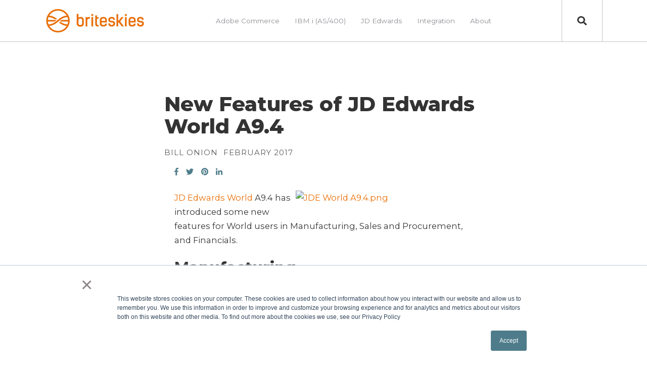

--- FILE ---
content_type: text/html; charset=UTF-8
request_url: https://blog.briteskies.com/blog/new-features-of-jd-edwards-world-a9.4
body_size: 12818
content:
<!doctype html><html lang="en-us"><head>
    <meta charset="utf-8">
    <title>New Features of JD Edwards World A9.4</title>
    <link rel="shortcut icon" href="https://blog.briteskies.com/hubfs/2022%20briteskies-logo-icon-orange%20-1.png">
    <meta name="description" content="JD Edwards World A9.4 has introduced some new features for World users in Manufacturing, Sales and Procurement, and Financials.">
    
    

    <meta name="viewport" content="width=device-width, initial-scale=1">

    <script src="/hs/hsstatic/jquery-libs/static-1.4/jquery/jquery-1.11.2.js"></script>
<script>hsjQuery = window['jQuery'];</script>
    <meta property="og:description" content="JD Edwards World A9.4 has introduced some new features for World users in Manufacturing, Sales and Procurement, and Financials.">
    <meta property="og:title" content="New Features of JD Edwards World A9.4">
    <meta name="twitter:description" content="JD Edwards World A9.4 has introduced some new features for World users in Manufacturing, Sales and Procurement, and Financials.">
    <meta name="twitter:title" content="New Features of JD Edwards World A9.4">

    

    
    <style>
a.cta_button{-moz-box-sizing:content-box !important;-webkit-box-sizing:content-box !important;box-sizing:content-box !important;vertical-align:middle}.hs-breadcrumb-menu{list-style-type:none;margin:0px 0px 0px 0px;padding:0px 0px 0px 0px}.hs-breadcrumb-menu-item{float:left;padding:10px 0px 10px 10px}.hs-breadcrumb-menu-divider:before{content:'›';padding-left:10px}.hs-featured-image-link{border:0}.hs-featured-image{float:right;margin:0 0 20px 20px;max-width:50%}@media (max-width: 568px){.hs-featured-image{float:none;margin:0;width:100%;max-width:100%}}.hs-screen-reader-text{clip:rect(1px, 1px, 1px, 1px);height:1px;overflow:hidden;position:absolute !important;width:1px}
</style>


<script type="application/ld+json" class="test">
{
  "@context": "https://schema.org",
  "@type": "BlogPosting",
  "headline": "New Features of JD Edwards World A9.4",
  "image": [
    "https://cdn2.hubspot.net/hubfs/347829/briteskies-blog-jd-edwards-1.jpg"
   ],
  "mainEntityOfPage": {
    "@type": "WebPage",
    "@id": "https://blog.briteskies.com/blog/new-features-of-jd-edwards-world-a9.4"
  },
  "datePublished": "2024-10-01",
  "dateModified": "2024-10-01"
}
</script>

<link rel="stylesheet" href="https://blog.briteskies.com/hubfs/hub_generated/template_assets/1/162947717554/1767743190228/template_main.min.css">
<link rel="stylesheet" href="https://blog.briteskies.com/hubfs/hub_generated/template_assets/1/161352135570/1767743193680/template_child.min.css">
<link rel="stylesheet" href="https://cdnjs.cloudflare.com/ajax/libs/font-awesome/5.13.0/css/all.min.css">
<link rel="stylesheet" href="https://blog.briteskies.com/hubfs/hub_generated/template_assets/1/162949039254/1767743193779/template__header_row_01_01.min.css">

			<style>
				
				
				  
				    
					
				    
					
				    
					
				    
					
				
			</style>
      

		<style>
			
			.atmc-header.sticky {
				background-color: #FFFFFF;
			}
			.atmc-header-default {
				background-color: #FFFFFF;
			}
			@media (max-width: 991px) {
				.atmc-header {
					background-color: #FFFFFF;
				}
				.atmc-header-transparent {
					
				}
			}
		</style>
	
<link rel="stylesheet" href="https://7052064.fs1.hubspotusercontent-na1.net/hubfs/7052064/hub_generated/module_assets/1/-2712622/1767723352478/module_search_input.min.css">

<style>
  #hs_cos_wrapper_site_search .hs-search-field__bar>form {}

#hs_cos_wrapper_site_search .hs-search-field__bar>form>label {}

#hs_cos_wrapper_site_search .hs-search-field__bar>form>.hs-search-field__input {}

#hs_cos_wrapper_site_search .hs-search-field__button {}

#hs_cos_wrapper_site_search .hs-search-field__button:hover,
#hs_cos_wrapper_site_search .hs-search-field__button:focus {}

#hs_cos_wrapper_site_search .hs-search-field__button:active {}

#hs_cos_wrapper_site_search .hs-search-field--open .hs-search-field__suggestions {}

#hs_cos_wrapper_site_search .hs-search-field--open .hs-search-field__suggestions a {}

#hs_cos_wrapper_site_search .hs-search-field--open .hs-search-field__suggestions a:hover {}

</style>

<link rel="stylesheet" href="/hs/hsstatic/AsyncSupport/static-1.501/sass/comments_listing_asset.css">
<style>
  @font-face {
    font-family: "Montserrat";
    font-weight: 800;
    font-style: normal;
    font-display: swap;
    src: url("/_hcms/googlefonts/Montserrat/800.woff2") format("woff2"), url("/_hcms/googlefonts/Montserrat/800.woff") format("woff");
  }
  @font-face {
    font-family: "Montserrat";
    font-weight: 700;
    font-style: normal;
    font-display: swap;
    src: url("/_hcms/googlefonts/Montserrat/700.woff2") format("woff2"), url("/_hcms/googlefonts/Montserrat/700.woff") format("woff");
  }
  @font-face {
    font-family: "Montserrat";
    font-weight: 600;
    font-style: normal;
    font-display: swap;
    src: url("/_hcms/googlefonts/Montserrat/600.woff2") format("woff2"), url("/_hcms/googlefonts/Montserrat/600.woff") format("woff");
  }
  @font-face {
    font-family: "Montserrat";
    font-weight: 400;
    font-style: normal;
    font-display: swap;
    src: url("/_hcms/googlefonts/Montserrat/regular.woff2") format("woff2"), url("/_hcms/googlefonts/Montserrat/regular.woff") format("woff");
  }
  @font-face {
    font-family: "Montserrat";
    font-weight: 500;
    font-style: italic;
    font-display: swap;
    src: url("/_hcms/googlefonts/Montserrat/500italic.woff2") format("woff2"), url("/_hcms/googlefonts/Montserrat/500italic.woff") format("woff");
  }
  @font-face {
    font-family: "Montserrat";
    font-weight: 700;
    font-style: normal;
    font-display: swap;
    src: url("/_hcms/googlefonts/Montserrat/700.woff2") format("woff2"), url("/_hcms/googlefonts/Montserrat/700.woff") format("woff");
  }
</style>

<!-- Editor Styles -->
<style id="hs_editor_style" type="text/css">
.footer-global-row-0-force-full-width-section > .row-fluid {
  max-width: none !important;
}
/* HubSpot Non-stacked Media Query Styles */
@media (min-width:768px) {
  .footer-global-row-0-vertical-alignment > .row-fluid {
    display: -ms-flexbox !important;
    -ms-flex-direction: row;
    display: flex !important;
    flex-direction: row;
  }
  .footer-global-module-1-vertical-alignment {
    display: -ms-flexbox !important;
    -ms-flex-direction: column !important;
    -ms-flex-pack: center !important;
    display: flex !important;
    flex-direction: column !important;
    justify-content: center !important;
  }
  .footer-global-module-1-vertical-alignment > div {
    flex-shrink: 0 !important;
  }
}
/* HubSpot Styles (default) */
.footer-global-row-0-padding {
  padding-top: 0px !important;
  padding-bottom: 0px !important;
  padding-left: 0px !important;
  padding-right: 0px !important;
}
</style>
    <script type="application/ld+json">
{
  "mainEntityOfPage" : {
    "@type" : "WebPage",
    "@id" : "https://blog.briteskies.com/blog/new-features-of-jd-edwards-world-a9.4"
  },
  "author" : {
    "name" : "Bill Onion",
    "url" : "https://blog.briteskies.com/blog/author/bill-onion",
    "@type" : "Person"
  },
  "headline" : "New Features of JD Edwards World A9.4",
  "datePublished" : "2017-02-06T15:30:00.000Z",
  "dateModified" : "2020-07-14T18:56:33.430Z",
  "publisher" : {
    "name" : "Briteskies",
    "logo" : {
      "url" : "https://347829.fs1.hubspotusercontent-na1.net/hubfs/347829/Branding/Logos/Briteskies%20Logos/2022briteskies-logo-horizontal-orange.png",
      "@type" : "ImageObject"
    },
    "@type" : "Organization"
  },
  "@context" : "https://schema.org",
  "@type" : "BlogPosting",
  "image" : [ "https://cdn2.hubspot.net/hubfs/347829/briteskies-blog-jd-edwards-1.jpg" ]
}
</script>


  <script data-search_input-config="config_site_search" type="application/json">
  {
    "autosuggest_results_message": "Results for \u201C[[search_term]]\u201D",
    "autosuggest_no_results_message": "There are no autosuggest results for \u201C[[search_term]]\u201D",
    "sr_empty_search_field_message": "There are no suggestions because the search field is empty.",
    "sr_autosuggest_results_message": "There are currently [[number_of_results]] auto-suggested results for [[search_term]]. Navigate to the results list by pressing the down arrow key, or press return to search for all results.",
    "sr_search_field_aria_label": "This is a search field with an auto-suggest feature attached.",
    "sr_search_button_aria_label": "Search"
  }
  </script>

  <script id="hs-search-input__valid-content-types" type="application/json">
    [
      
        "SITE_PAGE",
      
        "LANDING_PAGE",
      
        "BLOG_POST",
      
        "LISTING_PAGE",
      
        "KNOWLEDGE_ARTICLE",
      
        "HS_CASE_STUDY"
      
    ]
  </script>


    
<!--  Added by GoogleAnalytics4 integration -->
<script>
var _hsp = window._hsp = window._hsp || [];
window.dataLayer = window.dataLayer || [];
function gtag(){dataLayer.push(arguments);}

var useGoogleConsentModeV2 = true;
var waitForUpdateMillis = 1000;


if (!window._hsGoogleConsentRunOnce) {
  window._hsGoogleConsentRunOnce = true;

  gtag('consent', 'default', {
    'ad_storage': 'denied',
    'analytics_storage': 'denied',
    'ad_user_data': 'denied',
    'ad_personalization': 'denied',
    'wait_for_update': waitForUpdateMillis
  });

  if (useGoogleConsentModeV2) {
    _hsp.push(['useGoogleConsentModeV2'])
  } else {
    _hsp.push(['addPrivacyConsentListener', function(consent){
      var hasAnalyticsConsent = consent && (consent.allowed || (consent.categories && consent.categories.analytics));
      var hasAdsConsent = consent && (consent.allowed || (consent.categories && consent.categories.advertisement));

      gtag('consent', 'update', {
        'ad_storage': hasAdsConsent ? 'granted' : 'denied',
        'analytics_storage': hasAnalyticsConsent ? 'granted' : 'denied',
        'ad_user_data': hasAdsConsent ? 'granted' : 'denied',
        'ad_personalization': hasAdsConsent ? 'granted' : 'denied'
      });
    }]);
  }
}

gtag('js', new Date());
gtag('set', 'developer_id.dZTQ1Zm', true);
gtag('config', 'G-6DMEKER2ED');
</script>
<script async src="https://www.googletagmanager.com/gtag/js?id=G-6DMEKER2ED"></script>

<!-- /Added by GoogleAnalytics4 integration -->


<script type="text/javascript">
  WebFontConfig = {
    google: { families: [ 'Raleway:400,500,700,100,300:latin' ] }
  };
  (function() {
    var wf = document.createElement('script');
    wf.src = ('https:' == document.location.protocol ? 'https' : 'http') +
      '://ajax.googleapis.com/ajax/libs/webfont/1/webfont.js';
    wf.type = 'text/javascript';
    wf.async = 'true';
    var s = document.getElementsByTagName('script')[0];
    s.parentNode.insertBefore(wf, s);
  })(); </script>
<script type="text/javascript">
  var _gaq = _gaq || [];
  _gaq.push(['_setAccount', 'UA-7775788-1']);
  _gaq.push(['_trackPageview']);

  (function() {
    var ga = document.createElement('script'); ga.type = 'text/javascript'; ga.async = true;
    ga.src = ('https:' == document.location.protocol ? 'https://ssl' : 'http://www') + '.google-analytics.com/ga.js';
    var s = document.getElementsByTagName('script')[0]; s.parentNode.insertBefore(ga, s);
  })();
</script>

<!-- Global site tag (gtag.js) - Google Analytics -->
<script async src="https://www.googletagmanager.com/gtag/js?id=G-6DMEKER2ED"></script>
<script>
  window.dataLayer = window.dataLayer || [];
  function gtag(){dataLayer.push(arguments);}
  gtag('js', new Date());

  gtag('config', 'G-6DMEKER2ED');
</script>

<!-- This site is converting visitors into subscribers and customers with OptinMonster - https://optinmonster.com --> <script>(function(d,u,ac){var s=d.createElement('script');s.type='text/javascript';s.src='https://a.omappapi.com/app/js/api.min.js';s.async=true;s.dataset.user=u;s.dataset.account=ac;d.getElementsByTagName('head')[0].appendChild(s);})(document,56273,63497);</script> <!-- / https://optinmonster.com -->
<meta property="og:image" content="https://blog.briteskies.com/hubfs/briteskies-blog-jd-edwards-1.jpg">
<meta property="og:image:width" content="1600">
<meta property="og:image:height" content="900">
<meta property="og:image:alt" content="briteskies-blog-jd-edwards-1">
<meta name="twitter:image" content="https://blog.briteskies.com/hubfs/briteskies-blog-jd-edwards-1.jpg">
<meta name="twitter:image:alt" content="briteskies-blog-jd-edwards-1">

<meta property="og:url" content="https://blog.briteskies.com/blog/new-features-of-jd-edwards-world-a9.4">
<meta name="twitter:card" content="summary_large_image">
<meta name="twitter:creator" content="@billonion">

<link rel="canonical" href="https://blog.briteskies.com/blog/new-features-of-jd-edwards-world-a9.4">

<meta property="og:type" content="article">
<link rel="alternate" type="application/rss+xml" href="https://blog.briteskies.com/blog/rss.xml">
<meta name="twitter:domain" content="blog.briteskies.com">
<meta name="twitter:site" content="@BriteskiesCle">
<script src="//platform.linkedin.com/in.js" type="text/javascript">
    lang: en_US
</script>

<meta http-equiv="content-language" content="en-us">






  <meta name="generator" content="HubSpot"></head>
	
	
	
	
	
	

	

	
	
	
	
	
		
	
	
	
		
  <body class="atmc-body-header-default">
    <div class="body-wrapper   hs-content-id-4807691935 hs-blog-post hs-content-path-blog-new-features-of-jd-edwards-world-a9-4 hs-content-name-new-features-of-jd-edwards-world-a9-4 hs-blog-name-blog-current-version hs-blog-id-421412376">
		  
			
			  <div data-global-resource-path="briteskies_theme/Briteskies Atomic/templates/partials/header.html">
  <a href="#main-content" class="header_skip">Skip to content</a>




  
		
 









  

  
  <div class="atmc-header-wrapper atmc-header-wrapper-default">
		<header class="atmc-header atmc-header_absolute_sticky atmc-header-default atmc-header-dark">
			<div class="atmc-header_container">		

				
				<div class="atmc-header_logo">
					
					<a href="https://www.briteskies.com" class="atmc-header_logo_dark">
						
							
						
							<img src="https://blog.briteskies.com/hs-fs/hubfs/2022briteskies-logo-horizontal-orange.png?width=200&amp;height=52&amp;name=2022briteskies-logo-horizontal-orange.png" alt="briteskies-logo-ecommerce-experts" width="200" height="52" srcset="https://blog.briteskies.com/hs-fs/hubfs/2022briteskies-logo-horizontal-orange.png?width=100&amp;height=26&amp;name=2022briteskies-logo-horizontal-orange.png 100w, https://blog.briteskies.com/hs-fs/hubfs/2022briteskies-logo-horizontal-orange.png?width=200&amp;height=52&amp;name=2022briteskies-logo-horizontal-orange.png 200w, https://blog.briteskies.com/hs-fs/hubfs/2022briteskies-logo-horizontal-orange.png?width=300&amp;height=78&amp;name=2022briteskies-logo-horizontal-orange.png 300w, https://blog.briteskies.com/hs-fs/hubfs/2022briteskies-logo-horizontal-orange.png?width=400&amp;height=104&amp;name=2022briteskies-logo-horizontal-orange.png 400w, https://blog.briteskies.com/hs-fs/hubfs/2022briteskies-logo-horizontal-orange.png?width=500&amp;height=130&amp;name=2022briteskies-logo-horizontal-orange.png 500w, https://blog.briteskies.com/hs-fs/hubfs/2022briteskies-logo-horizontal-orange.png?width=600&amp;height=156&amp;name=2022briteskies-logo-horizontal-orange.png 600w" sizes="(max-width: 200px) 100vw, 200px">
						
					</a>
				</div>

				
				
				<div class="atmc-header_menu-wrapper">
					<div class="atmc-header_navigation">
						<div class="atmc-header_menu">
							<div id="hs_menu_wrapper_header_" class="hs-menu-wrapper active-branch flyouts hs-menu-flow-horizontal" role="navigation" data-sitemap-name="default" data-menu-id="148784871569" aria-label="Navigation Menu">
 <ul role="menu">
  <li class="hs-menu-item hs-menu-depth-1 hs-item-has-children" role="none"><a href="https://www.briteskies.com/magento-commerce-solutions" aria-haspopup="true" aria-expanded="false" role="menuitem">Adobe Commerce</a>
   <ul role="menu" class="hs-menu-children-wrapper">
    <li class="hs-menu-item hs-menu-depth-2" role="none"><a href="https://www.briteskies.com/magento-ecommerce-consulting-services" role="menuitem">Managed Services</a></li>
    <li class="hs-menu-item hs-menu-depth-2" role="none"><a href="https://www.briteskies.com/magento-commerce-marketing-tips" role="menuitem">Digital Marketing</a></li>
    <li class="hs-menu-item hs-menu-depth-2" role="none"><a href="https://www.briteskies.com/magento-ecommerce-implementation-planning" role="menuitem">Implementation </a></li>
    <li class="hs-menu-item hs-menu-depth-2" role="none"><a href="https://www.briteskies.com/magento-ecommerce-integration" role="menuitem">Integration</a></li>
   </ul></li>
  <li class="hs-menu-item hs-menu-depth-1 hs-item-has-children" role="none"><a href="https://www.briteskies.com/ibm-i-as400-development-consulting-experts" aria-haspopup="true" aria-expanded="false" role="menuitem">IBM i (AS/400)</a>
   <ul role="menu" class="hs-menu-children-wrapper">
    <li class="hs-menu-item hs-menu-depth-2" role="none"><a href="https://www.briteskies.com/ibm-i-as400-support-services-audits-strategy-planning" role="menuitem">Managed Services</a></li>
    <li class="hs-menu-item hs-menu-depth-2" role="none"><a href="https://www.briteskies.com/ibm-i-as400-consulting-development-staffing-services" role="menuitem">Development</a></li>
    <li class="hs-menu-item hs-menu-depth-2" role="none"><a href="https://www.briteskies.com/ibm-i-as400-modernization-api-support-services" role="menuitem">Modernization</a></li>
    <li class="hs-menu-item hs-menu-depth-2" role="none"><a href="https://www.briteskies.com/ibm-i-as400-security" role="menuitem">Security</a></li>
    <li class="hs-menu-item hs-menu-depth-2" role="none"><a href="https://www.briteskies.com/ibm-i-as400-and-edi" role="menuitem">EDI</a></li>
    <li class="hs-menu-item hs-menu-depth-2" role="none"><a href="https://www.briteskies.com/ibm-i-as400-integration-consulting-services" role="menuitem">Integration </a></li>
   </ul></li>
  <li class="hs-menu-item hs-menu-depth-1 hs-item-has-children" role="none"><a href="https://www.briteskies.com/jd-edwards-partner-support-services" aria-haspopup="true" aria-expanded="false" role="menuitem">JD Edwards</a>
   <ul role="menu" class="hs-menu-children-wrapper">
    <li class="hs-menu-item hs-menu-depth-2" role="none"><a href="https://www.briteskies.com/jd-edwards-support-services-audits-strategy-planning" role="menuitem">Managed Services</a></li>
    <li class="hs-menu-item hs-menu-depth-2" role="none"><a href="https://www.briteskies.com/jde-enterpriseone-functional-consulting-and-technical-support-services" role="menuitem">JDE E1</a></li>
    <li class="hs-menu-item hs-menu-depth-2" role="none"><a href="https://www.briteskies.com/jd-edwards-world-functional-consulting-and-technical-support-services" role="menuitem">JDE World</a></li>
    <li class="hs-menu-item hs-menu-depth-2" role="none"><a href="https://www.briteskies.com/jd-edwards-functional-consulting-technical-support-services" role="menuitem">Consulting </a></li>
    <li class="hs-menu-item hs-menu-depth-2" role="none"><a href="https://www.briteskies.com/jde-integration-support-services" role="menuitem">Integration </a></li>
   </ul></li>
  <li class="hs-menu-item hs-menu-depth-1" role="none"><a href="https://www.briteskies.com/ecommerce-erp-edi-third-party-integration" role="menuitem">Integration</a></li>
  <li class="hs-menu-item hs-menu-depth-1 hs-item-has-children" role="none"><a href="https://www.briteskies.com/about-us" aria-haspopup="true" aria-expanded="false" role="menuitem">About</a>
   <ul role="menu" class="hs-menu-children-wrapper">
    <li class="hs-menu-item hs-menu-depth-2" role="none"><a href="https://blog.briteskies.com/blog" role="menuitem">Blog</a></li>
    <li class="hs-menu-item hs-menu-depth-2" role="none"><a href="https://www.briteskies.com/briteskies-customer-success-stories" role="menuitem">Projects</a></li>
    <li class="hs-menu-item hs-menu-depth-2" role="none"><a href="https://www.briteskies.com/briteskies-careers-join-the-team" role="menuitem">Careers </a></li>
   </ul></li>
 </ul>
</div>
						</div>
					</div>
				</div>
				

				
				<div class="atmc-header_right">
					<div class="atmc-header_language-switcher-wrapper h-full"></div>
					
						
							<div class="atmc-header_search_trigger-wrapper h-full"></div>
						
					
				</div>

				
				

			
				
			

      



			</div>
		</header>
  </div>

  
  











		
		<div class="atmc-header-hidden hidden">
			
		</div>

		<div class="atmc-header-01_search_trigger hidden">
			<svg version="1.0" xmlns="http://www.w3.org/2000/svg" viewbox="0 0 512 512" aria-hidden="true"><g id="search1_layer"><path d="M505 442.7L405.3 343c-4.5-4.5-10.6-7-17-7H372c27.6-35.3 44-79.7 44-128C416 93.1 322.9 0 208 0S0 93.1 0 208s93.1 208 208 208c48.3 0 92.7-16.4 128-44v16.3c0 6.4 2.5 12.5 7 17l99.7 99.7c9.4 9.4 24.6 9.4 33.9 0l28.3-28.3c9.4-9.4 9.4-24.6.1-34zM208 336c-70.7 0-128-57.2-128-128 0-70.7 57.2-128 128-128 70.7 0 128 57.2 128 128 0 70.7-57.2 128-128 128z" /></g></svg>
		</div>
		<div class="atmc-header-01_search">
			<div>
				<div class="atmc-header-01_search_top block text-right">
					<div class="atmc-header-01_search_close">
						<div class="hamburger hamburger--slider js-hamburger is-active">
							<div class="hamburger-box">
								<div class="hamburger-inner"></div>
							</div>
						</div>
					</div>
				</div>
				<div id="hs_cos_wrapper_site_search" class="hs_cos_wrapper hs_cos_wrapper_widget hs_cos_wrapper_type_module" style="" data-hs-cos-general-type="widget" data-hs-cos-type="module">












  












<div class="hs-search-field">
    <div class="hs-search-field__bar hs-search-field__bar--button-inline  ">
      <form data-hs-do-not-collect="true" class="hs-search-field__form" action="/hs-search-results">

        <label class="hs-search-field__label show-for-sr" for="site_search-input">This is a search field with an auto-suggest feature attached.</label>

        <input role="combobox" aria-expanded="false" aria-controls="autocomplete-results" aria-label="This is a search field with an auto-suggest feature attached." type="search" class="hs-search-field__input" id="site_search-input" name="q" autocomplete="off" aria-autocomplete="list" placeholder="Search">

        
          
            <input type="hidden" name="type" value="SITE_PAGE">
          
        
          
        
          
            <input type="hidden" name="type" value="BLOG_POST">
          
        
          
            <input type="hidden" name="type" value="LISTING_PAGE">
          
        
          
        
          
        

        

        <button class="hs-search-field__button " aria-label="Search"> </button>
        <div class="hs-search-field__suggestions-container ">
          <ul id="autocomplete-results" role="listbox" aria-label="term" class="hs-search-field__suggestions">
            
              <li role="option" tabindex="-1" aria-posinset="1" aria-setsize="0" class="results-for show-for-sr">There are no suggestions because the search field is empty.</li>
            
          </ul>
        </div>
      </form>
    </div>
    <div id="sr-messenger" class="hs-search-sr-message-container show-for-sr" role="status" aria-live="polite" aria-atomic="true">
    </div>
</div>

</div>
			</div>
		</div>
		  
	

</div>
			
			
			

			<div id="main-content">
      
<div class="atmc-blog-template-01">
	
	<div class="dnd-section atmc-blog-header">
		<div class="atmc-container atmc-container-xs">
			
      <!-- Post Header -->
			<div class="mb-12">
				<h1><span id="hs_cos_wrapper_name" class="hs_cos_wrapper hs_cos_wrapper_meta_field hs_cos_wrapper_type_text" style="" data-hs-cos-general-type="meta_field" data-hs-cos-type="text">New Features of JD Edwards World A9.4</span></h1>
				<div class="atmc-blog-post_meta atmc-cap mb-6">
					
						<a href="https://blog.briteskies.com/blog/author/bill-onion">
							Bill Onion
						</a>
					
					<div class="atmc-blog-psot_timestamp">
						February 2017
					</div>
      	</div>    

				
		
		<div class="atmc-container atmc-container-xs">
      <!-- Post Body -->
			<div class="atmc-blog-post">
			  <div id="" class="atmc-social-links-01 text-left blog-share ">
	
	<div class="inline-flex items-center ds:flex-row">
		
		
			
				<div class="atmc-social-01-wrapper sr-invisible fadeInBottom">
					<a class="atmc-social atmc-social-01 bg-primary fill-primary  atmc-hover-translateY" href="https://www.facebook.com/sharer/sharer.php?u=https://blog.briteskies.com/blog/new-features-of-jd-edwards-world-a9.4" target="_blank" rel="noopener">
						<svg version="1.0" xmlns="http://www.w3.org/2000/svg" viewbox="0 0 264 512" aria-hidden="true"><g id="facebook-f1_layer"><path d="M76.7 512V283H0v-91h76.7v-71.7C76.7 42.4 124.3 0 193.8 0c33.3 0 61.9 2.5 70.2 3.6V85h-48.2c-37.8 0-45.1 18-45.1 44.3V192H256l-11.7 91h-73.6v229" /></g></svg>
					</a>
				</div>
			
			
				<div class="atmc-social-01-wrapper sr-invisible fadeInBottom">
					<a class="atmc-social atmc-social-01 bg-primary fill-primary  atmc-hover-translateY" href="https://twitter.com/intent/tweet?url=&amp;text=https://blog.briteskies.com/blog/new-features-of-jd-edwards-world-a9.4" target="_blank" rel="noopener">
						<svg version="1.0" xmlns="http://www.w3.org/2000/svg" viewbox="0 0 512 512" aria-hidden="true"><g id="twitter2_layer"><path d="M459.37 151.716c.325 4.548.325 9.097.325 13.645 0 138.72-105.583 298.558-298.558 298.558-59.452 0-114.68-17.219-161.137-47.106 8.447.974 16.568 1.299 25.34 1.299 49.055 0 94.213-16.568 130.274-44.832-46.132-.975-84.792-31.188-98.112-72.772 6.498.974 12.995 1.624 19.818 1.624 9.421 0 18.843-1.3 27.614-3.573-48.081-9.747-84.143-51.98-84.143-102.985v-1.299c13.969 7.797 30.214 12.67 47.431 13.319-28.264-18.843-46.781-51.005-46.781-87.391 0-19.492 5.197-37.36 14.294-52.954 51.655 63.675 129.3 105.258 216.365 109.807-1.624-7.797-2.599-15.918-2.599-24.04 0-57.828 46.782-104.934 104.934-104.934 30.213 0 57.502 12.67 76.67 33.137 23.715-4.548 46.456-13.32 66.599-25.34-7.798 24.366-24.366 44.833-46.132 57.827 21.117-2.273 41.584-8.122 60.426-16.243-14.292 20.791-32.161 39.308-52.628 54.253z" /></g></svg>
					</a>
				</div>
			
			
				<div class="atmc-social-01-wrapper sr-invisible fadeInBottom">
					<a class="atmc-social atmc-social-01 bg-primary fill-primary  atmc-hover-translateY" href="https://pinterest.com/pin/create/button/?url=https://blog.briteskies.com/blog/new-features-of-jd-edwards-world-a9.4" target="_blank" rel="noopener">
						<svg version="1.0" xmlns="http://www.w3.org/2000/svg" viewbox="0 0 496 512" aria-hidden="true"><g id="pinterest3_layer"><path d="M496 256c0 137-111 248-248 248-25.6 0-50.2-3.9-73.4-11.1 10.1-16.5 25.2-43.5 30.8-65 3-11.6 15.4-59 15.4-59 8.1 15.4 31.7 28.5 56.8 28.5 74.8 0 128.7-68.8 128.7-154.3 0-81.9-66.9-143.2-152.9-143.2-107 0-163.9 71.8-163.9 150.1 0 36.4 19.4 81.7 50.3 96.1 4.7 2.2 7.2 1.2 8.3-3.3.8-3.4 5-20.3 6.9-28.1.6-2.5.3-4.7-1.7-7.1-10.1-12.5-18.3-35.3-18.3-56.6 0-54.7 41.4-107.6 112-107.6 60.9 0 103.6 41.5 103.6 100.9 0 67.1-33.9 113.6-78 113.6-24.3 0-42.6-20.1-36.7-44.8 7-29.5 20.5-61.3 20.5-82.6 0-19-10.2-34.9-31.4-34.9-24.9 0-44.9 25.7-44.9 60.2 0 22 7.4 36.8 7.4 36.8s-24.5 103.8-29 123.2c-5 21.4-3 51.6-.9 71.2C65.4 450.9 0 361.1 0 256 0 119 111 8 248 8s248 111 248 248z" /></g></svg>
					</a>
				</div>
			
			
				<div class="atmc-social-01-wrapper sr-invisible fadeInBottom">
					<a class="atmc-social atmc-social-01 bg-primary fill-primary  atmc-hover-translateY" href="https://www.linkedin.com/shareArticle?mini=true&amp;url=https://blog.briteskies.com/blog/new-features-of-jd-edwards-world-a9.4" target="_blank" rel="noopener">
						<svg version="1.0" xmlns="http://www.w3.org/2000/svg" viewbox="0 0 448 512" aria-hidden="true"><g id="linkedin-in4_layer"><path d="M100.3 480H7.4V180.9h92.9V480zM53.8 140.1C24.1 140.1 0 115.5 0 85.8 0 56.1 24.1 32 53.8 32c29.7 0 53.8 24.1 53.8 53.8 0 29.7-24.1 54.3-53.8 54.3zM448 480h-92.7V334.4c0-34.7-.7-79.2-48.3-79.2-48.3 0-55.7 37.7-55.7 76.7V480h-92.8V180.9h89.1v40.8h1.3c12.4-23.5 42.7-48.3 87.9-48.3 94 0 111.3 61.9 111.3 142.3V480z" /></g></svg>
					</a>
				</div>
			
		
		
	</div>
	
</div>
				<div class="atmc-blog-post_body mt-8">
					<span id="hs_cos_wrapper_post_body" class="hs_cos_wrapper hs_cos_wrapper_meta_field hs_cos_wrapper_type_rich_text" style="" data-hs-cos-general-type="meta_field" data-hs-cos-type="rich_text"><p><a href="/blog/topic/jde-world" target="_blank" rel="noopener"><img loading="lazy" src="https://blog.briteskies.com/hs-fs/hubfs/Images_Blog/JDE%20World%20A9.4.png?width=350&amp;name=JDE%20World%20A9.4.png" alt="JDE World A9.4.png" width="350" title="JDE World A9.4.png" caption="false" data-constrained="true" style="width: 350px; margin: 0px 0px 10px 10px; float: right;" srcset="https://blog.briteskies.com/hs-fs/hubfs/Images_Blog/JDE%20World%20A9.4.png?width=175&amp;name=JDE%20World%20A9.4.png 175w, https://blog.briteskies.com/hs-fs/hubfs/Images_Blog/JDE%20World%20A9.4.png?width=350&amp;name=JDE%20World%20A9.4.png 350w, https://blog.briteskies.com/hs-fs/hubfs/Images_Blog/JDE%20World%20A9.4.png?width=525&amp;name=JDE%20World%20A9.4.png 525w, https://blog.briteskies.com/hs-fs/hubfs/Images_Blog/JDE%20World%20A9.4.png?width=700&amp;name=JDE%20World%20A9.4.png 700w, https://blog.briteskies.com/hs-fs/hubfs/Images_Blog/JDE%20World%20A9.4.png?width=875&amp;name=JDE%20World%20A9.4.png 875w, https://blog.briteskies.com/hs-fs/hubfs/Images_Blog/JDE%20World%20A9.4.png?width=1050&amp;name=JDE%20World%20A9.4.png 1050w" sizes="(max-width: 350px) 100vw, 350px">JD Edwards World</a> A9.4 has introduced some new features for World users in Manufacturing, Sales and Procurement, and Financials.</p>
<span style="font-size: 30px;"><!--more--></span>
<h2 style="font-size: 24px;"><span style="font-size: 30px;">Manufacturing</span></h2>
<p>Two large changes have been introduced for Manufacturing: Forecast Consumption by Customer and Cost by Work Center.</p>
<p>With Forecast Consumption by Customer, sales and shipments are compared to customer-specific forecast quantities rather than aggregate. This ensures the ability to meet contractual requirements based on customer-furnished forecasts. Using Forecast Consumption by Customer, standard forecast consumption logic is applied by customer to create an adjusted forecast, which will drive planning. This updated processing option allows you to specify the forecast type to be generated.</p>
<p>Cost by Work Center allows users to maintain costs by both cost components and work center, enabling variance monitoring by work center. After turning this functionality on by populating a new field in the manufacturing constants, users can still see aggregate cost numbers in cost components. However, users will also be able to see the cost types broken down by work center via a new function key/nav bar. Optionally, journal entries can also be written by work center via a new manufacturing accounting processing option.</p>
<h2 style="font-size: 30px;">Sales and Procurement</h2>
<p>A new feature in Sales and Procurement is Encumbrance and Commitment. This feature works to improve data, tracking, balancing, and reporting of purchase orders with commitments by:</p>
<ul>
<li>Tracking cancel dates for POs with commitments.</li>
<li>Providing a new integrity report for the PA ledger to identify discrepancies and ensure balances.</li>
<li>Giving users the option to prevent a PO cancellation in a different fiscal year than it was created.</li>
<li>Enabling receipt, reversal, and re-receipt of a PO without exiting the program and corrupting the PA ledger.</li>
</ul>
<h2 style="font-size: 30px;">Financials</h2>
<p>Financials has seen an updated Tax Field G/L Post. To reduce rounding errors associated with foreign and domestic taxes, new tax fields were added to A/P and A/R to support purchasing and sales passing detailed tax information.</p>
<p>With the updated Tax Field G/L Post, Purchasing and Sales directly update the detail tax fields in A/P and A/R. Additionally, New Tax application updates the tax ledger with the detail amounts, which reduces the amount of rounding errors by not recalculating taxes at a summarized amount.</p>
<p>This feature simplifies tax calculations so that they are only performed by the initial entry program. It also aligns tax ledger updates to work similarly to all other applications that create G/L transactions.</p>
<p>Another change found in Financials is G/L Componentization and Posting. This breaks out all the functionality within the post application that is not directly related to balancing, editing, creating I/C settlements, and posting from G/L transaction table to Account Balance table into separate applications. A/P and A/R pre-posts are aligned to work similarly to other applications that create G/L transactions.</p>
<p>By splitting up the previous application that was too large and performed too many tasks, this tool simplifies the post application to streamline enhancements and fixes in the future.&nbsp;</p>
<p>Are you interested in leveraging these new features on your company’s JDE World instance? <a href="//info.briteskies.com/jde-contact-us-partner-page" target="_blank" rel="noopener">Contact</a> our experienced JD Edwards team.</p>
<p><!--HubSpot Call-to-Action Code --><span class="hs-cta-wrapper" id="hs-cta-wrapper-c486e824-05c1-43ef-ad0e-a573f2f5bf7f"><span class="hs-cta-node hs-cta-c486e824-05c1-43ef-ad0e-a573f2f5bf7f" id="hs-cta-c486e824-05c1-43ef-ad0e-a573f2f5bf7f"><!--[if lte IE 8]><div id="hs-cta-ie-element"></div><![endif]--><a href="https://cta-redirect.hubspot.com/cta/redirect/347829/c486e824-05c1-43ef-ad0e-a573f2f5bf7f" target="_blank" rel="noopener"><img class="hs-cta-img" id="hs-cta-img-c486e824-05c1-43ef-ad0e-a573f2f5bf7f" style="border-width:0px;margin: 0 auto; display: block; margin-top: 20px; margin-bottom: 20px" src="https://no-cache.hubspot.com/cta/default/347829/c486e824-05c1-43ef-ad0e-a573f2f5bf7f.png" alt="Download Key Tips for a Successful JDE World to World Upgrade" align="middle"></a></span><script charset="utf-8" src="/hs/cta/cta/current.js"></script><script type="text/javascript"> hbspt.cta._relativeUrls=true;hbspt.cta.load(347829, 'c486e824-05c1-43ef-ad0e-a573f2f5bf7f', {"useNewLoader":"true","region":"na1"}); </script></span><!-- end HubSpot Call-to-Action Code --></p></span>
				</div>
				
				<div class="atmc-blog-post_tags my-8">
					
  					<a class="atmc-blog-post_tag-link" href="https://blog.briteskies.com/blog/topic/jd-edwards">JD Edwards</a>
					
  					<a class="atmc-blog-post_tag-link" href="https://blog.briteskies.com/blog/topic/jde-world">JDE World</a>
					
				</div>
				
			</div>
		</div>
	</div>
	
	
	<div class="dnd-section bg-light">
		<div class="atmc-container atmc-container-xs">
			<h2 class="mb-8">
				Leave a Comment
			</h2>
			<div class="atmc-blog-comments">
				<div id="hs_cos_wrapper_blog_comments" class="hs_cos_wrapper hs_cos_wrapper_widget hs_cos_wrapper_type_module widget-type-blog_comments" style="" data-hs-cos-general-type="widget" data-hs-cos-type="module"><span id="hs_cos_wrapper_blog_comments_blog_comments" class="hs_cos_wrapper hs_cos_wrapper_widget hs_cos_wrapper_type_blog_comments" style="" data-hs-cos-general-type="widget" data-hs-cos-type="blog_comments">
<div class="section post-footer">
    <div id="comments-listing" class="new-comments"></div>
    
      <div id="hs_form_target_8f359851-b5c1-45e7-91af-87f4a6176398"></div>
      
      
      
      
    
</div>

</span></div>
			</div>
		</div>
	</div>
	

	
	

	<div class="dnd-section  ">
		<div class="atmc-container atmc-container-s">
			<div class="atmc-blog-recent-posts">
				<div class="atmc-content-wrapper">
					<h2 class="mb-8">Related Posts</h2>
					<div class="atmc-blog-recent-posts_list atmc-grid atmc-grid-3col">
						
  
		<a href="https://blog.briteskies.com/blog/6-reasons-to-upgrade-to-jd-edwards-world-a9.4" class="atmc-blog-recent-posts_post atmc-grid-col">
			<label class="atmc-cap">March 2021</label>
			<h3 class="atmc-blog-recent-posts_title atmc-h4">6 Reasons to Upgrade to JD Edwards World A9.4</h3>
		</a>
	

  
		<a href="https://blog.briteskies.com/blog/why-upgrade-jd-edwards-world-a94" class="atmc-blog-recent-posts_post atmc-grid-col">
			<label class="atmc-cap">July 2022</label>
			<h3 class="atmc-blog-recent-posts_title atmc-h4">Why Upgrade to JD Edwards World A9.4?</h3>
		</a>
	

  
		<a href="https://blog.briteskies.com/blog/address-book-approval-routing-in-jde-a92" class="atmc-blog-recent-posts_post atmc-grid-col">
			<label class="atmc-cap">September 2011</label>
			<h3 class="atmc-blog-recent-posts_title atmc-h4">Address Book Approval Routing in JDE A9.2</h3>
		</a>
	


					</div>
				</div>
			</div>
		</div>
	</div>
		
</div>

			</div>
			
			
        <div data-global-resource-path="briteskies_theme/Briteskies Atomic/templates/partials/footer.html">

	

		<div class="container-fluid">
<div class="row-fluid-wrapper">
<div class="row-fluid">
<div class="span12 widget-span widget-type-cell " style="" data-widget-type="cell" data-x="0" data-w="12">

<div class="row-fluid-wrapper row-depth-1 row-number-1 footer-global-row-0-padding dnd-section footer-global-row-0-force-full-width-section footer-global-row-0-vertical-alignment">
<div class="row-fluid ">
<div class="span12 widget-span widget-type-custom_widget dnd-module footer-global-module-1-vertical-alignment" style="" data-widget-type="custom_widget" data-x="0" data-w="12">
<div id="hs_cos_wrapper_footer-global-module-1" class="hs_cos_wrapper hs_cos_wrapper_widget hs_cos_wrapper_type_module" style="" data-hs-cos-general-type="widget" data-hs-cos-type="module"><footer class="footer atmc-parallax  text-white" style="
					
            background-color:#505050;
					
	      ">
    
	
	    
			<div class="atmc-site-footer">
				<div class="atmc-container">
					<div class="row-fluid">
					
						<div class="span3 mb:mb-8">

							
								<div class="">
									
									
										
										<p><span><img src="https://blog.briteskies.com/hs-fs/hubfs/Briteskies%20Logos/2022briteskies-logo-horizontal-white.png?width=150&amp;height=39&amp;name=2022briteskies-logo-horizontal-white.png" width="150" height="39" loading="lazy" alt="2022briteskies-logo-horizontal-white" style="height: auto; max-width: 100%; width: 150px;" srcset="https://blog.briteskies.com/hs-fs/hubfs/Briteskies%20Logos/2022briteskies-logo-horizontal-white.png?width=75&amp;height=20&amp;name=2022briteskies-logo-horizontal-white.png 75w, https://blog.briteskies.com/hs-fs/hubfs/Briteskies%20Logos/2022briteskies-logo-horizontal-white.png?width=150&amp;height=39&amp;name=2022briteskies-logo-horizontal-white.png 150w, https://blog.briteskies.com/hs-fs/hubfs/Briteskies%20Logos/2022briteskies-logo-horizontal-white.png?width=225&amp;height=59&amp;name=2022briteskies-logo-horizontal-white.png 225w, https://blog.briteskies.com/hs-fs/hubfs/Briteskies%20Logos/2022briteskies-logo-horizontal-white.png?width=300&amp;height=78&amp;name=2022briteskies-logo-horizontal-white.png 300w, https://blog.briteskies.com/hs-fs/hubfs/Briteskies%20Logos/2022briteskies-logo-horizontal-white.png?width=375&amp;height=98&amp;name=2022briteskies-logo-horizontal-white.png 375w, https://blog.briteskies.com/hs-fs/hubfs/Briteskies%20Logos/2022briteskies-logo-horizontal-white.png?width=450&amp;height=117&amp;name=2022briteskies-logo-horizontal-white.png 450w" sizes="(max-width: 150px) 100vw, 150px"></span></p>
<p><strong>CONTACT US</strong></p>
<p><span>2658 Scranton Road</span><br><span>Suite 3</span><br><span>Cleveland, Ohio 44113</span><br><span>216.369.3600</span></p>
<p>&nbsp;</p>
										
									
								</div>
							

						</div>
					
						<div class="span3 mb:mb-8">

							
								<div class="">
									
										<h4 class="atmc-site-footer_heading mb-4">Services</h4>
									
									
										
										<p style="line-height: 1;"><a href="https://www.briteskies.com/magento-commerce-solutions" rel="noopener" target="_blank">Adobe/Magento</a></p>
<p style="line-height: 1;"><a href="https://www.briteskies.com/jd-edwards-partner-support-services" rel="noopener" target="_blank">JD Edwards</a></p>
<p style="line-height: 1;"><a href="https://www.briteskies.com/ibm-i-as400-development-consulting-experts" rel="noopener" target="_blank">IBM i / AS400</a></p>
<p style="line-height: 1;"><a href="https://www.briteskies.com/integration" rel="noopener" target="_blank">Integration</a></p>
<p style="line-height: 1;"><a href="https://www.briteskies.com/briteskies-customer-success-stories" rel="noopener" target="_blank">Projects</a></p>
										
									
								</div>
							

						</div>
					
						<div class="span3 mb:mb-8">

							
								<div class="">
									
										<h4 class="atmc-site-footer_heading mb-4">Company Info</h4>
									
									
										
										<div><span style="color: #ffffff;"><a href="https://www.briteskies.com/briteskies-careers-join-the-team" rel="noopener" target="_blank" style="color: #ffffff;">Careers</a></span></div>
<div><span style="color: #ffffff;"><a href="https://www.briteskies.com/about-us" rel="noopener" target="_blank" style="color: #ffffff;">About</a></span></div>
<div>&nbsp;</div>
										
									
								</div>
							
								<div class="mt-8">
									
										<h4 class="atmc-site-footer_heading mb-4">FOLLOW US</h4>
									
									
										
										<div class="inline-flex items-center flex-wrap ds:flex-row atmc-social-links-01">
											
												
											
											

												
													<a href="https://www.facebook.com/Briteskies/" class="atmc-social atmc-social-01 fill-white atmc-hover-translateY" target="_blank" rel="nofollow noopener">
														<svg version="1.0" xmlns="http://www.w3.org/2000/svg" viewbox="0 0 264 512" aria-hidden="true"><g id="facebook-f1_layer"><path d="M76.7 512V283H0v-91h76.7v-71.7C76.7 42.4 124.3 0 193.8 0c33.3 0 61.9 2.5 70.2 3.6V85h-48.2c-37.8 0-45.1 18-45.1 44.3V192H256l-11.7 91h-73.6v229" /></g></svg>
													</a>
												
											

												
													<a href="https://www.linkedin.com/company/briteskiesllc" class="atmc-social atmc-social-01 fill-white atmc-hover-translateY" target="_blank" rel="nofollow noopener">
														<svg version="1.0" xmlns="http://www.w3.org/2000/svg" viewbox="0 0 448 512" aria-hidden="true"><g id="linkedin2_layer"><path d="M416 32H31.9C14.3 32 0 46.5 0 64.3v383.4C0 465.5 14.3 480 31.9 480H416c17.6 0 32-14.5 32-32.3V64.3c0-17.8-14.4-32.3-32-32.3zM135.4 416H69V202.2h66.5V416zm-33.2-243c-21.3 0-38.5-17.3-38.5-38.5S80.9 96 102.2 96c21.2 0 38.5 17.3 38.5 38.5 0 21.3-17.2 38.5-38.5 38.5zm282.1 243h-66.4V312c0-24.8-.5-56.7-34.5-56.7-34.6 0-39.9 27-39.9 54.9V416h-66.4V202.2h63.7v29.2h.9c8.9-16.8 30.6-34.5 62.9-34.5 67.2 0 79.7 44.3 79.7 101.9V416z" /></g></svg>
													</a>
												
											

												
													<a href="https://twitter.com/BriteskiesCle" class="atmc-social atmc-social-01 fill-white atmc-hover-translateY" target="_blank" rel="nofollow noopener">
														<svg version="1.0" xmlns="http://www.w3.org/2000/svg" viewbox="0 0 512 512" aria-hidden="true"><g id="twitter3_layer"><path d="M459.37 151.716c.325 4.548.325 9.097.325 13.645 0 138.72-105.583 298.558-298.558 298.558-59.452 0-114.68-17.219-161.137-47.106 8.447.974 16.568 1.299 25.34 1.299 49.055 0 94.213-16.568 130.274-44.832-46.132-.975-84.792-31.188-98.112-72.772 6.498.974 12.995 1.624 19.818 1.624 9.421 0 18.843-1.3 27.614-3.573-48.081-9.747-84.143-51.98-84.143-102.985v-1.299c13.969 7.797 30.214 12.67 47.431 13.319-28.264-18.843-46.781-51.005-46.781-87.391 0-19.492 5.197-37.36 14.294-52.954 51.655 63.675 129.3 105.258 216.365 109.807-1.624-7.797-2.599-15.918-2.599-24.04 0-57.828 46.782-104.934 104.934-104.934 30.213 0 57.502 12.67 76.67 33.137 23.715-4.548 46.456-13.32 66.599-25.34-7.798 24.366-24.366 44.833-46.132 57.827 21.117-2.273 41.584-8.122 60.426-16.243-14.292 20.791-32.161 39.308-52.628 54.253z" /></g></svg>
													</a>
												
											
										</div>
										
										
								</div>
							

						</div>
					
						<div class="span3 mb:mb-8">

							
								<div class="">
									
										<h4 class="atmc-site-footer_heading mb-4">Get the Latest Brite news </h4>
									
									
										
										<div class="atmc-form-white">
											<span id="hs_cos_wrapper_footer-global-module-1_" class="hs_cos_wrapper hs_cos_wrapper_widget hs_cos_wrapper_type_form" style="" data-hs-cos-general-type="widget" data-hs-cos-type="form"><h3 id="hs_cos_wrapper_form_228782094_title" class="hs_cos_wrapper form-title" data-hs-cos-general-type="widget_field" data-hs-cos-type="text"></h3>

<div id="hs_form_target_form_228782094"></div>









</span>
										</div>
										
									
								</div>
							

						</div>
					
					</div>
				</div>
			</div>
		
	
		
		<div class="atmc-footer" style="background-color:#505050;">
      <div class="atmc-container">
        <div class="row-fluid">
          <div class="span7">
						<div class="footer__copyright">
							Copyright © 2025 Briteskies, LLC. All rights reserved.&nbsp; <span style="color: #4e7c8a;"><a href="https://app.termly.io/document/privacy-policy/f747b4c1-9d71-49cf-bdd9-6c64b35358df#policyupdates" rel="noopener" style="color: #4e7c8a;"><span style="text-decoration: underline;">Privacy Policy</span></a></span>
						</div>
          </div>
					
        </div>
      </div>
    </div>

		
	
</footer></div>

</div><!--end widget-span -->
</div><!--end row-->
</div><!--end row-wrapper -->

</div><!--end widget-span -->
</div>
</div>
</div>

	

</div>
			
    </div>
    
		
		
		
		
		
		
		
		
		

    
<!-- HubSpot performance collection script -->
<script defer src="/hs/hsstatic/content-cwv-embed/static-1.1293/embed.js"></script>

		<script defer src="https://blog.briteskies.com/hubfs/hub_generated/template_assets/1/162949041725/1767743190174/template_slick.min.js"></script>
		<script defer src="https://blog.briteskies.com/hubfs/hub_generated/template_assets/1/162952509975/1767743203418/template_scroll_reveal.min.js"></script>
		<script defer src="https://blog.briteskies.com/hubfs/hub_generated/template_assets/1/162949041728/1767743196221/template_magnificpopup.min.js"></script>
		<script defer src="https://blog.briteskies.com/hubfs/hub_generated/template_assets/1/162949041720/1767743199170/template_stickykit.min.js"></script>
		<script defer src="https://blog.briteskies.com/hubfs/hub_generated/template_assets/1/162952509971/1767743190169/template_sticky.min.js"></script>
		<script defer src="https://blog.briteskies.com/hubfs/hub_generated/template_assets/1/162949041716/1767743192352/template_matchheight.min.js"></script>
		<script defer src="https://blog.briteskies.com/hubfs/hub_generated/template_assets/1/162949041719/1767743197995/template_vide.min.js"></script>
		<script defer src="https://blog.briteskies.com/hubfs/hub_generated/template_assets/1/162955762776/1767743200124/template_isotope.min.js"></script>
		<script defer src="https://blog.briteskies.com/hubfs/hub_generated/template_assets/1/162952509968/1767743190321/template_chart.min.js"></script>
		<script defer src="https://blog.briteskies.com/hubfs/hub_generated/template_assets/1/162949041723/1767743198524/template_main.min.js"></script>
		
<script>
var hsVars = hsVars || {}; hsVars['language'] = 'en-us';
</script>

<script src="/hs/hsstatic/cos-i18n/static-1.53/bundles/project.js"></script>
<script src="/hs/hsstatic/keyboard-accessible-menu-flyouts/static-1.17/bundles/project.js"></script>
<script src="https://7052064.fs1.hubspotusercontent-na1.net/hubfs/7052064/hub_generated/module_assets/1/-2712622/1767723352478/module_search_input.min.js"></script>
<script src="/hs/hsstatic/AsyncSupport/static-1.501/js/comment_listing_asset.js"></script>
<script>
  function hsOnReadyPopulateCommentsFeed() {
    var options = {
      commentsUrl: "https://api-na1.hubapi.com/comments/v3/comments/thread/public?portalId=347829&offset=0&limit=10000&contentId=4807691935&collectionId=421412376",
      maxThreadDepth: 3,
      showForm: true,
      
      target: "hs_form_target_8f359851-b5c1-45e7-91af-87f4a6176398",
      replyTo: "Reply to <em>{{user}}</em>",
      replyingTo: "Replying to {{user}}"
    };
    window.hsPopulateCommentsFeed(options);
  }

  if (document.readyState === "complete" ||
      (document.readyState !== "loading" && !document.documentElement.doScroll)
  ) {
    hsOnReadyPopulateCommentsFeed();
  } else {
    document.addEventListener("DOMContentLoaded", hsOnReadyPopulateCommentsFeed);
  }

</script>


          <!--[if lte IE 8]>
          <script charset="utf-8" src="https://js.hsforms.net/forms/v2-legacy.js"></script>
          <![endif]-->
      
<script data-hs-allowed="true" src="/_hcms/forms/v2.js"></script>

        <script data-hs-allowed="true">
            hbspt.forms.create({
                portalId: '347829',
                formId: '8f359851-b5c1-45e7-91af-87f4a6176398',
                pageId: '4807691935',
                region: 'na1',
                pageName: "New Features of JD Edwards World A9.4",
                contentType: 'blog-post',
                
                formsBaseUrl: '/_hcms/forms/',
                
                
                
                css: '',
                target: "#hs_form_target_8f359851-b5c1-45e7-91af-87f4a6176398",
                type: 'BLOG_COMMENT',
                
                submitButtonClass: 'hs-button primary',
                formInstanceId: '7077',
                getExtraMetaDataBeforeSubmit: window.hsPopulateCommentFormGetExtraMetaDataBeforeSubmit
            });

            window.addEventListener('message', function(event) {
              var origin = event.origin; var data = event.data;
              if ((origin != null && (origin === 'null' || document.location.href.toLowerCase().indexOf(origin.toLowerCase()) === 0)) && data !== null && data.type === 'hsFormCallback' && data.id == '8f359851-b5c1-45e7-91af-87f4a6176398') {
                if (data.eventName === 'onFormReady') {
                  window.hsPopulateCommentFormOnFormReady({
                    successMessage: "Thanks - your comment has been received.",
                    target: "#hs_form_target_8f359851-b5c1-45e7-91af-87f4a6176398"
                  });
                } else if (data.eventName === 'onFormSubmitted') {
                  window.hsPopulateCommentFormOnFormSubmitted();
                }
              }
            });
        </script>
      

    <!--[if lte IE 8]>
    <script charset="utf-8" src="https://js.hsforms.net/forms/v2-legacy.js"></script>
    <![endif]-->


    <script data-hs-allowed="true">
        var options = {
            portalId: '347829',
            formId: '0539e301-3d5c-4e99-9b85-95158597c372',
            formInstanceId: '6546',
            
            pageId: '4807691935',
            
            region: 'na1',
            
            
            
            
            pageName: "New Features of JD Edwards World A9.4",
            
            
            
            inlineMessage: "Thanks for submitting the form.",
            
            
            rawInlineMessage: "Thanks for submitting the form.",
            
            
            hsFormKey: "fcec6bb199fbccc703cc6b37f91be67b",
            
            
            css: '',
            target: '#hs_form_target_form_228782094',
            
            
            
            
            
            
            
            contentType: "blog-post",
            
            
            
            formsBaseUrl: '/_hcms/forms/',
            
            
            
            formData: {
                cssClass: 'hs-form stacked hs-custom-form'
            }
        };

        options.getExtraMetaDataBeforeSubmit = function() {
            var metadata = {};
            

            if (hbspt.targetedContentMetadata) {
                var count = hbspt.targetedContentMetadata.length;
                var targetedContentData = [];
                for (var i = 0; i < count; i++) {
                    var tc = hbspt.targetedContentMetadata[i];
                     if ( tc.length !== 3) {
                        continue;
                     }
                     targetedContentData.push({
                        definitionId: tc[0],
                        criterionId: tc[1],
                        smartTypeId: tc[2]
                     });
                }
                metadata["targetedContentMetadata"] = JSON.stringify(targetedContentData);
            }

            return metadata;
        };

        hbspt.forms.create(options);
    </script>


<!-- Start of HubSpot Analytics Code -->
<script type="text/javascript">
var _hsq = _hsq || [];
_hsq.push(["setContentType", "blog-post"]);
_hsq.push(["setCanonicalUrl", "https:\/\/blog.briteskies.com\/blog\/new-features-of-jd-edwards-world-a9.4"]);
_hsq.push(["setPageId", "4807691935"]);
_hsq.push(["setContentMetadata", {
    "contentPageId": 4807691935,
    "legacyPageId": "4807691935",
    "contentFolderId": null,
    "contentGroupId": 421412376,
    "abTestId": null,
    "languageVariantId": 4807691935,
    "languageCode": "en-us",
    
    
}]);
</script>

<script type="text/javascript" id="hs-script-loader" async defer src="/hs/scriptloader/347829.js"></script>
<!-- End of HubSpot Analytics Code -->


<script type="text/javascript">
var hsVars = {
    render_id: "56abcb4f-7d4d-4f69-9c35-789c19de3ce9",
    ticks: 1767768518601,
    page_id: 4807691935,
    
    content_group_id: 421412376,
    portal_id: 347829,
    app_hs_base_url: "https://app.hubspot.com",
    cp_hs_base_url: "https://cp.hubspot.com",
    language: "en-us",
    analytics_page_type: "blog-post",
    scp_content_type: "",
    
    analytics_page_id: "4807691935",
    category_id: 3,
    folder_id: 0,
    is_hubspot_user: false
}
</script>


<script defer src="/hs/hsstatic/HubspotToolsMenu/static-1.432/js/index.js"></script>



<div id="fb-root"></div>
  <script>(function(d, s, id) {
  var js, fjs = d.getElementsByTagName(s)[0];
  if (d.getElementById(id)) return;
  js = d.createElement(s); js.id = id;
  js.src = "//connect.facebook.net/en_US/sdk.js#xfbml=1&version=v3.0";
  fjs.parentNode.insertBefore(js, fjs);
 }(document, 'script', 'facebook-jssdk'));</script> <script>!function(d,s,id){var js,fjs=d.getElementsByTagName(s)[0];if(!d.getElementById(id)){js=d.createElement(s);js.id=id;js.src="https://platform.twitter.com/widgets.js";fjs.parentNode.insertBefore(js,fjs);}}(document,"script","twitter-wjs");</script>
 


  
</div></div></body></html>

--- FILE ---
content_type: text/html; charset=utf-8
request_url: https://www.google.com/recaptcha/enterprise/anchor?ar=1&k=6LdGZJsoAAAAAIwMJHRwqiAHA6A_6ZP6bTYpbgSX&co=aHR0cHM6Ly9ibG9nLmJyaXRlc2tpZXMuY29tOjQ0Mw..&hl=en&v=N67nZn4AqZkNcbeMu4prBgzg&size=invisible&badge=inline&anchor-ms=20000&execute-ms=30000&cb=fiip10e1wgek
body_size: 48620
content:
<!DOCTYPE HTML><html dir="ltr" lang="en"><head><meta http-equiv="Content-Type" content="text/html; charset=UTF-8">
<meta http-equiv="X-UA-Compatible" content="IE=edge">
<title>reCAPTCHA</title>
<style type="text/css">
/* cyrillic-ext */
@font-face {
  font-family: 'Roboto';
  font-style: normal;
  font-weight: 400;
  font-stretch: 100%;
  src: url(//fonts.gstatic.com/s/roboto/v48/KFO7CnqEu92Fr1ME7kSn66aGLdTylUAMa3GUBHMdazTgWw.woff2) format('woff2');
  unicode-range: U+0460-052F, U+1C80-1C8A, U+20B4, U+2DE0-2DFF, U+A640-A69F, U+FE2E-FE2F;
}
/* cyrillic */
@font-face {
  font-family: 'Roboto';
  font-style: normal;
  font-weight: 400;
  font-stretch: 100%;
  src: url(//fonts.gstatic.com/s/roboto/v48/KFO7CnqEu92Fr1ME7kSn66aGLdTylUAMa3iUBHMdazTgWw.woff2) format('woff2');
  unicode-range: U+0301, U+0400-045F, U+0490-0491, U+04B0-04B1, U+2116;
}
/* greek-ext */
@font-face {
  font-family: 'Roboto';
  font-style: normal;
  font-weight: 400;
  font-stretch: 100%;
  src: url(//fonts.gstatic.com/s/roboto/v48/KFO7CnqEu92Fr1ME7kSn66aGLdTylUAMa3CUBHMdazTgWw.woff2) format('woff2');
  unicode-range: U+1F00-1FFF;
}
/* greek */
@font-face {
  font-family: 'Roboto';
  font-style: normal;
  font-weight: 400;
  font-stretch: 100%;
  src: url(//fonts.gstatic.com/s/roboto/v48/KFO7CnqEu92Fr1ME7kSn66aGLdTylUAMa3-UBHMdazTgWw.woff2) format('woff2');
  unicode-range: U+0370-0377, U+037A-037F, U+0384-038A, U+038C, U+038E-03A1, U+03A3-03FF;
}
/* math */
@font-face {
  font-family: 'Roboto';
  font-style: normal;
  font-weight: 400;
  font-stretch: 100%;
  src: url(//fonts.gstatic.com/s/roboto/v48/KFO7CnqEu92Fr1ME7kSn66aGLdTylUAMawCUBHMdazTgWw.woff2) format('woff2');
  unicode-range: U+0302-0303, U+0305, U+0307-0308, U+0310, U+0312, U+0315, U+031A, U+0326-0327, U+032C, U+032F-0330, U+0332-0333, U+0338, U+033A, U+0346, U+034D, U+0391-03A1, U+03A3-03A9, U+03B1-03C9, U+03D1, U+03D5-03D6, U+03F0-03F1, U+03F4-03F5, U+2016-2017, U+2034-2038, U+203C, U+2040, U+2043, U+2047, U+2050, U+2057, U+205F, U+2070-2071, U+2074-208E, U+2090-209C, U+20D0-20DC, U+20E1, U+20E5-20EF, U+2100-2112, U+2114-2115, U+2117-2121, U+2123-214F, U+2190, U+2192, U+2194-21AE, U+21B0-21E5, U+21F1-21F2, U+21F4-2211, U+2213-2214, U+2216-22FF, U+2308-230B, U+2310, U+2319, U+231C-2321, U+2336-237A, U+237C, U+2395, U+239B-23B7, U+23D0, U+23DC-23E1, U+2474-2475, U+25AF, U+25B3, U+25B7, U+25BD, U+25C1, U+25CA, U+25CC, U+25FB, U+266D-266F, U+27C0-27FF, U+2900-2AFF, U+2B0E-2B11, U+2B30-2B4C, U+2BFE, U+3030, U+FF5B, U+FF5D, U+1D400-1D7FF, U+1EE00-1EEFF;
}
/* symbols */
@font-face {
  font-family: 'Roboto';
  font-style: normal;
  font-weight: 400;
  font-stretch: 100%;
  src: url(//fonts.gstatic.com/s/roboto/v48/KFO7CnqEu92Fr1ME7kSn66aGLdTylUAMaxKUBHMdazTgWw.woff2) format('woff2');
  unicode-range: U+0001-000C, U+000E-001F, U+007F-009F, U+20DD-20E0, U+20E2-20E4, U+2150-218F, U+2190, U+2192, U+2194-2199, U+21AF, U+21E6-21F0, U+21F3, U+2218-2219, U+2299, U+22C4-22C6, U+2300-243F, U+2440-244A, U+2460-24FF, U+25A0-27BF, U+2800-28FF, U+2921-2922, U+2981, U+29BF, U+29EB, U+2B00-2BFF, U+4DC0-4DFF, U+FFF9-FFFB, U+10140-1018E, U+10190-1019C, U+101A0, U+101D0-101FD, U+102E0-102FB, U+10E60-10E7E, U+1D2C0-1D2D3, U+1D2E0-1D37F, U+1F000-1F0FF, U+1F100-1F1AD, U+1F1E6-1F1FF, U+1F30D-1F30F, U+1F315, U+1F31C, U+1F31E, U+1F320-1F32C, U+1F336, U+1F378, U+1F37D, U+1F382, U+1F393-1F39F, U+1F3A7-1F3A8, U+1F3AC-1F3AF, U+1F3C2, U+1F3C4-1F3C6, U+1F3CA-1F3CE, U+1F3D4-1F3E0, U+1F3ED, U+1F3F1-1F3F3, U+1F3F5-1F3F7, U+1F408, U+1F415, U+1F41F, U+1F426, U+1F43F, U+1F441-1F442, U+1F444, U+1F446-1F449, U+1F44C-1F44E, U+1F453, U+1F46A, U+1F47D, U+1F4A3, U+1F4B0, U+1F4B3, U+1F4B9, U+1F4BB, U+1F4BF, U+1F4C8-1F4CB, U+1F4D6, U+1F4DA, U+1F4DF, U+1F4E3-1F4E6, U+1F4EA-1F4ED, U+1F4F7, U+1F4F9-1F4FB, U+1F4FD-1F4FE, U+1F503, U+1F507-1F50B, U+1F50D, U+1F512-1F513, U+1F53E-1F54A, U+1F54F-1F5FA, U+1F610, U+1F650-1F67F, U+1F687, U+1F68D, U+1F691, U+1F694, U+1F698, U+1F6AD, U+1F6B2, U+1F6B9-1F6BA, U+1F6BC, U+1F6C6-1F6CF, U+1F6D3-1F6D7, U+1F6E0-1F6EA, U+1F6F0-1F6F3, U+1F6F7-1F6FC, U+1F700-1F7FF, U+1F800-1F80B, U+1F810-1F847, U+1F850-1F859, U+1F860-1F887, U+1F890-1F8AD, U+1F8B0-1F8BB, U+1F8C0-1F8C1, U+1F900-1F90B, U+1F93B, U+1F946, U+1F984, U+1F996, U+1F9E9, U+1FA00-1FA6F, U+1FA70-1FA7C, U+1FA80-1FA89, U+1FA8F-1FAC6, U+1FACE-1FADC, U+1FADF-1FAE9, U+1FAF0-1FAF8, U+1FB00-1FBFF;
}
/* vietnamese */
@font-face {
  font-family: 'Roboto';
  font-style: normal;
  font-weight: 400;
  font-stretch: 100%;
  src: url(//fonts.gstatic.com/s/roboto/v48/KFO7CnqEu92Fr1ME7kSn66aGLdTylUAMa3OUBHMdazTgWw.woff2) format('woff2');
  unicode-range: U+0102-0103, U+0110-0111, U+0128-0129, U+0168-0169, U+01A0-01A1, U+01AF-01B0, U+0300-0301, U+0303-0304, U+0308-0309, U+0323, U+0329, U+1EA0-1EF9, U+20AB;
}
/* latin-ext */
@font-face {
  font-family: 'Roboto';
  font-style: normal;
  font-weight: 400;
  font-stretch: 100%;
  src: url(//fonts.gstatic.com/s/roboto/v48/KFO7CnqEu92Fr1ME7kSn66aGLdTylUAMa3KUBHMdazTgWw.woff2) format('woff2');
  unicode-range: U+0100-02BA, U+02BD-02C5, U+02C7-02CC, U+02CE-02D7, U+02DD-02FF, U+0304, U+0308, U+0329, U+1D00-1DBF, U+1E00-1E9F, U+1EF2-1EFF, U+2020, U+20A0-20AB, U+20AD-20C0, U+2113, U+2C60-2C7F, U+A720-A7FF;
}
/* latin */
@font-face {
  font-family: 'Roboto';
  font-style: normal;
  font-weight: 400;
  font-stretch: 100%;
  src: url(//fonts.gstatic.com/s/roboto/v48/KFO7CnqEu92Fr1ME7kSn66aGLdTylUAMa3yUBHMdazQ.woff2) format('woff2');
  unicode-range: U+0000-00FF, U+0131, U+0152-0153, U+02BB-02BC, U+02C6, U+02DA, U+02DC, U+0304, U+0308, U+0329, U+2000-206F, U+20AC, U+2122, U+2191, U+2193, U+2212, U+2215, U+FEFF, U+FFFD;
}
/* cyrillic-ext */
@font-face {
  font-family: 'Roboto';
  font-style: normal;
  font-weight: 500;
  font-stretch: 100%;
  src: url(//fonts.gstatic.com/s/roboto/v48/KFO7CnqEu92Fr1ME7kSn66aGLdTylUAMa3GUBHMdazTgWw.woff2) format('woff2');
  unicode-range: U+0460-052F, U+1C80-1C8A, U+20B4, U+2DE0-2DFF, U+A640-A69F, U+FE2E-FE2F;
}
/* cyrillic */
@font-face {
  font-family: 'Roboto';
  font-style: normal;
  font-weight: 500;
  font-stretch: 100%;
  src: url(//fonts.gstatic.com/s/roboto/v48/KFO7CnqEu92Fr1ME7kSn66aGLdTylUAMa3iUBHMdazTgWw.woff2) format('woff2');
  unicode-range: U+0301, U+0400-045F, U+0490-0491, U+04B0-04B1, U+2116;
}
/* greek-ext */
@font-face {
  font-family: 'Roboto';
  font-style: normal;
  font-weight: 500;
  font-stretch: 100%;
  src: url(//fonts.gstatic.com/s/roboto/v48/KFO7CnqEu92Fr1ME7kSn66aGLdTylUAMa3CUBHMdazTgWw.woff2) format('woff2');
  unicode-range: U+1F00-1FFF;
}
/* greek */
@font-face {
  font-family: 'Roboto';
  font-style: normal;
  font-weight: 500;
  font-stretch: 100%;
  src: url(//fonts.gstatic.com/s/roboto/v48/KFO7CnqEu92Fr1ME7kSn66aGLdTylUAMa3-UBHMdazTgWw.woff2) format('woff2');
  unicode-range: U+0370-0377, U+037A-037F, U+0384-038A, U+038C, U+038E-03A1, U+03A3-03FF;
}
/* math */
@font-face {
  font-family: 'Roboto';
  font-style: normal;
  font-weight: 500;
  font-stretch: 100%;
  src: url(//fonts.gstatic.com/s/roboto/v48/KFO7CnqEu92Fr1ME7kSn66aGLdTylUAMawCUBHMdazTgWw.woff2) format('woff2');
  unicode-range: U+0302-0303, U+0305, U+0307-0308, U+0310, U+0312, U+0315, U+031A, U+0326-0327, U+032C, U+032F-0330, U+0332-0333, U+0338, U+033A, U+0346, U+034D, U+0391-03A1, U+03A3-03A9, U+03B1-03C9, U+03D1, U+03D5-03D6, U+03F0-03F1, U+03F4-03F5, U+2016-2017, U+2034-2038, U+203C, U+2040, U+2043, U+2047, U+2050, U+2057, U+205F, U+2070-2071, U+2074-208E, U+2090-209C, U+20D0-20DC, U+20E1, U+20E5-20EF, U+2100-2112, U+2114-2115, U+2117-2121, U+2123-214F, U+2190, U+2192, U+2194-21AE, U+21B0-21E5, U+21F1-21F2, U+21F4-2211, U+2213-2214, U+2216-22FF, U+2308-230B, U+2310, U+2319, U+231C-2321, U+2336-237A, U+237C, U+2395, U+239B-23B7, U+23D0, U+23DC-23E1, U+2474-2475, U+25AF, U+25B3, U+25B7, U+25BD, U+25C1, U+25CA, U+25CC, U+25FB, U+266D-266F, U+27C0-27FF, U+2900-2AFF, U+2B0E-2B11, U+2B30-2B4C, U+2BFE, U+3030, U+FF5B, U+FF5D, U+1D400-1D7FF, U+1EE00-1EEFF;
}
/* symbols */
@font-face {
  font-family: 'Roboto';
  font-style: normal;
  font-weight: 500;
  font-stretch: 100%;
  src: url(//fonts.gstatic.com/s/roboto/v48/KFO7CnqEu92Fr1ME7kSn66aGLdTylUAMaxKUBHMdazTgWw.woff2) format('woff2');
  unicode-range: U+0001-000C, U+000E-001F, U+007F-009F, U+20DD-20E0, U+20E2-20E4, U+2150-218F, U+2190, U+2192, U+2194-2199, U+21AF, U+21E6-21F0, U+21F3, U+2218-2219, U+2299, U+22C4-22C6, U+2300-243F, U+2440-244A, U+2460-24FF, U+25A0-27BF, U+2800-28FF, U+2921-2922, U+2981, U+29BF, U+29EB, U+2B00-2BFF, U+4DC0-4DFF, U+FFF9-FFFB, U+10140-1018E, U+10190-1019C, U+101A0, U+101D0-101FD, U+102E0-102FB, U+10E60-10E7E, U+1D2C0-1D2D3, U+1D2E0-1D37F, U+1F000-1F0FF, U+1F100-1F1AD, U+1F1E6-1F1FF, U+1F30D-1F30F, U+1F315, U+1F31C, U+1F31E, U+1F320-1F32C, U+1F336, U+1F378, U+1F37D, U+1F382, U+1F393-1F39F, U+1F3A7-1F3A8, U+1F3AC-1F3AF, U+1F3C2, U+1F3C4-1F3C6, U+1F3CA-1F3CE, U+1F3D4-1F3E0, U+1F3ED, U+1F3F1-1F3F3, U+1F3F5-1F3F7, U+1F408, U+1F415, U+1F41F, U+1F426, U+1F43F, U+1F441-1F442, U+1F444, U+1F446-1F449, U+1F44C-1F44E, U+1F453, U+1F46A, U+1F47D, U+1F4A3, U+1F4B0, U+1F4B3, U+1F4B9, U+1F4BB, U+1F4BF, U+1F4C8-1F4CB, U+1F4D6, U+1F4DA, U+1F4DF, U+1F4E3-1F4E6, U+1F4EA-1F4ED, U+1F4F7, U+1F4F9-1F4FB, U+1F4FD-1F4FE, U+1F503, U+1F507-1F50B, U+1F50D, U+1F512-1F513, U+1F53E-1F54A, U+1F54F-1F5FA, U+1F610, U+1F650-1F67F, U+1F687, U+1F68D, U+1F691, U+1F694, U+1F698, U+1F6AD, U+1F6B2, U+1F6B9-1F6BA, U+1F6BC, U+1F6C6-1F6CF, U+1F6D3-1F6D7, U+1F6E0-1F6EA, U+1F6F0-1F6F3, U+1F6F7-1F6FC, U+1F700-1F7FF, U+1F800-1F80B, U+1F810-1F847, U+1F850-1F859, U+1F860-1F887, U+1F890-1F8AD, U+1F8B0-1F8BB, U+1F8C0-1F8C1, U+1F900-1F90B, U+1F93B, U+1F946, U+1F984, U+1F996, U+1F9E9, U+1FA00-1FA6F, U+1FA70-1FA7C, U+1FA80-1FA89, U+1FA8F-1FAC6, U+1FACE-1FADC, U+1FADF-1FAE9, U+1FAF0-1FAF8, U+1FB00-1FBFF;
}
/* vietnamese */
@font-face {
  font-family: 'Roboto';
  font-style: normal;
  font-weight: 500;
  font-stretch: 100%;
  src: url(//fonts.gstatic.com/s/roboto/v48/KFO7CnqEu92Fr1ME7kSn66aGLdTylUAMa3OUBHMdazTgWw.woff2) format('woff2');
  unicode-range: U+0102-0103, U+0110-0111, U+0128-0129, U+0168-0169, U+01A0-01A1, U+01AF-01B0, U+0300-0301, U+0303-0304, U+0308-0309, U+0323, U+0329, U+1EA0-1EF9, U+20AB;
}
/* latin-ext */
@font-face {
  font-family: 'Roboto';
  font-style: normal;
  font-weight: 500;
  font-stretch: 100%;
  src: url(//fonts.gstatic.com/s/roboto/v48/KFO7CnqEu92Fr1ME7kSn66aGLdTylUAMa3KUBHMdazTgWw.woff2) format('woff2');
  unicode-range: U+0100-02BA, U+02BD-02C5, U+02C7-02CC, U+02CE-02D7, U+02DD-02FF, U+0304, U+0308, U+0329, U+1D00-1DBF, U+1E00-1E9F, U+1EF2-1EFF, U+2020, U+20A0-20AB, U+20AD-20C0, U+2113, U+2C60-2C7F, U+A720-A7FF;
}
/* latin */
@font-face {
  font-family: 'Roboto';
  font-style: normal;
  font-weight: 500;
  font-stretch: 100%;
  src: url(//fonts.gstatic.com/s/roboto/v48/KFO7CnqEu92Fr1ME7kSn66aGLdTylUAMa3yUBHMdazQ.woff2) format('woff2');
  unicode-range: U+0000-00FF, U+0131, U+0152-0153, U+02BB-02BC, U+02C6, U+02DA, U+02DC, U+0304, U+0308, U+0329, U+2000-206F, U+20AC, U+2122, U+2191, U+2193, U+2212, U+2215, U+FEFF, U+FFFD;
}
/* cyrillic-ext */
@font-face {
  font-family: 'Roboto';
  font-style: normal;
  font-weight: 900;
  font-stretch: 100%;
  src: url(//fonts.gstatic.com/s/roboto/v48/KFO7CnqEu92Fr1ME7kSn66aGLdTylUAMa3GUBHMdazTgWw.woff2) format('woff2');
  unicode-range: U+0460-052F, U+1C80-1C8A, U+20B4, U+2DE0-2DFF, U+A640-A69F, U+FE2E-FE2F;
}
/* cyrillic */
@font-face {
  font-family: 'Roboto';
  font-style: normal;
  font-weight: 900;
  font-stretch: 100%;
  src: url(//fonts.gstatic.com/s/roboto/v48/KFO7CnqEu92Fr1ME7kSn66aGLdTylUAMa3iUBHMdazTgWw.woff2) format('woff2');
  unicode-range: U+0301, U+0400-045F, U+0490-0491, U+04B0-04B1, U+2116;
}
/* greek-ext */
@font-face {
  font-family: 'Roboto';
  font-style: normal;
  font-weight: 900;
  font-stretch: 100%;
  src: url(//fonts.gstatic.com/s/roboto/v48/KFO7CnqEu92Fr1ME7kSn66aGLdTylUAMa3CUBHMdazTgWw.woff2) format('woff2');
  unicode-range: U+1F00-1FFF;
}
/* greek */
@font-face {
  font-family: 'Roboto';
  font-style: normal;
  font-weight: 900;
  font-stretch: 100%;
  src: url(//fonts.gstatic.com/s/roboto/v48/KFO7CnqEu92Fr1ME7kSn66aGLdTylUAMa3-UBHMdazTgWw.woff2) format('woff2');
  unicode-range: U+0370-0377, U+037A-037F, U+0384-038A, U+038C, U+038E-03A1, U+03A3-03FF;
}
/* math */
@font-face {
  font-family: 'Roboto';
  font-style: normal;
  font-weight: 900;
  font-stretch: 100%;
  src: url(//fonts.gstatic.com/s/roboto/v48/KFO7CnqEu92Fr1ME7kSn66aGLdTylUAMawCUBHMdazTgWw.woff2) format('woff2');
  unicode-range: U+0302-0303, U+0305, U+0307-0308, U+0310, U+0312, U+0315, U+031A, U+0326-0327, U+032C, U+032F-0330, U+0332-0333, U+0338, U+033A, U+0346, U+034D, U+0391-03A1, U+03A3-03A9, U+03B1-03C9, U+03D1, U+03D5-03D6, U+03F0-03F1, U+03F4-03F5, U+2016-2017, U+2034-2038, U+203C, U+2040, U+2043, U+2047, U+2050, U+2057, U+205F, U+2070-2071, U+2074-208E, U+2090-209C, U+20D0-20DC, U+20E1, U+20E5-20EF, U+2100-2112, U+2114-2115, U+2117-2121, U+2123-214F, U+2190, U+2192, U+2194-21AE, U+21B0-21E5, U+21F1-21F2, U+21F4-2211, U+2213-2214, U+2216-22FF, U+2308-230B, U+2310, U+2319, U+231C-2321, U+2336-237A, U+237C, U+2395, U+239B-23B7, U+23D0, U+23DC-23E1, U+2474-2475, U+25AF, U+25B3, U+25B7, U+25BD, U+25C1, U+25CA, U+25CC, U+25FB, U+266D-266F, U+27C0-27FF, U+2900-2AFF, U+2B0E-2B11, U+2B30-2B4C, U+2BFE, U+3030, U+FF5B, U+FF5D, U+1D400-1D7FF, U+1EE00-1EEFF;
}
/* symbols */
@font-face {
  font-family: 'Roboto';
  font-style: normal;
  font-weight: 900;
  font-stretch: 100%;
  src: url(//fonts.gstatic.com/s/roboto/v48/KFO7CnqEu92Fr1ME7kSn66aGLdTylUAMaxKUBHMdazTgWw.woff2) format('woff2');
  unicode-range: U+0001-000C, U+000E-001F, U+007F-009F, U+20DD-20E0, U+20E2-20E4, U+2150-218F, U+2190, U+2192, U+2194-2199, U+21AF, U+21E6-21F0, U+21F3, U+2218-2219, U+2299, U+22C4-22C6, U+2300-243F, U+2440-244A, U+2460-24FF, U+25A0-27BF, U+2800-28FF, U+2921-2922, U+2981, U+29BF, U+29EB, U+2B00-2BFF, U+4DC0-4DFF, U+FFF9-FFFB, U+10140-1018E, U+10190-1019C, U+101A0, U+101D0-101FD, U+102E0-102FB, U+10E60-10E7E, U+1D2C0-1D2D3, U+1D2E0-1D37F, U+1F000-1F0FF, U+1F100-1F1AD, U+1F1E6-1F1FF, U+1F30D-1F30F, U+1F315, U+1F31C, U+1F31E, U+1F320-1F32C, U+1F336, U+1F378, U+1F37D, U+1F382, U+1F393-1F39F, U+1F3A7-1F3A8, U+1F3AC-1F3AF, U+1F3C2, U+1F3C4-1F3C6, U+1F3CA-1F3CE, U+1F3D4-1F3E0, U+1F3ED, U+1F3F1-1F3F3, U+1F3F5-1F3F7, U+1F408, U+1F415, U+1F41F, U+1F426, U+1F43F, U+1F441-1F442, U+1F444, U+1F446-1F449, U+1F44C-1F44E, U+1F453, U+1F46A, U+1F47D, U+1F4A3, U+1F4B0, U+1F4B3, U+1F4B9, U+1F4BB, U+1F4BF, U+1F4C8-1F4CB, U+1F4D6, U+1F4DA, U+1F4DF, U+1F4E3-1F4E6, U+1F4EA-1F4ED, U+1F4F7, U+1F4F9-1F4FB, U+1F4FD-1F4FE, U+1F503, U+1F507-1F50B, U+1F50D, U+1F512-1F513, U+1F53E-1F54A, U+1F54F-1F5FA, U+1F610, U+1F650-1F67F, U+1F687, U+1F68D, U+1F691, U+1F694, U+1F698, U+1F6AD, U+1F6B2, U+1F6B9-1F6BA, U+1F6BC, U+1F6C6-1F6CF, U+1F6D3-1F6D7, U+1F6E0-1F6EA, U+1F6F0-1F6F3, U+1F6F7-1F6FC, U+1F700-1F7FF, U+1F800-1F80B, U+1F810-1F847, U+1F850-1F859, U+1F860-1F887, U+1F890-1F8AD, U+1F8B0-1F8BB, U+1F8C0-1F8C1, U+1F900-1F90B, U+1F93B, U+1F946, U+1F984, U+1F996, U+1F9E9, U+1FA00-1FA6F, U+1FA70-1FA7C, U+1FA80-1FA89, U+1FA8F-1FAC6, U+1FACE-1FADC, U+1FADF-1FAE9, U+1FAF0-1FAF8, U+1FB00-1FBFF;
}
/* vietnamese */
@font-face {
  font-family: 'Roboto';
  font-style: normal;
  font-weight: 900;
  font-stretch: 100%;
  src: url(//fonts.gstatic.com/s/roboto/v48/KFO7CnqEu92Fr1ME7kSn66aGLdTylUAMa3OUBHMdazTgWw.woff2) format('woff2');
  unicode-range: U+0102-0103, U+0110-0111, U+0128-0129, U+0168-0169, U+01A0-01A1, U+01AF-01B0, U+0300-0301, U+0303-0304, U+0308-0309, U+0323, U+0329, U+1EA0-1EF9, U+20AB;
}
/* latin-ext */
@font-face {
  font-family: 'Roboto';
  font-style: normal;
  font-weight: 900;
  font-stretch: 100%;
  src: url(//fonts.gstatic.com/s/roboto/v48/KFO7CnqEu92Fr1ME7kSn66aGLdTylUAMa3KUBHMdazTgWw.woff2) format('woff2');
  unicode-range: U+0100-02BA, U+02BD-02C5, U+02C7-02CC, U+02CE-02D7, U+02DD-02FF, U+0304, U+0308, U+0329, U+1D00-1DBF, U+1E00-1E9F, U+1EF2-1EFF, U+2020, U+20A0-20AB, U+20AD-20C0, U+2113, U+2C60-2C7F, U+A720-A7FF;
}
/* latin */
@font-face {
  font-family: 'Roboto';
  font-style: normal;
  font-weight: 900;
  font-stretch: 100%;
  src: url(//fonts.gstatic.com/s/roboto/v48/KFO7CnqEu92Fr1ME7kSn66aGLdTylUAMa3yUBHMdazQ.woff2) format('woff2');
  unicode-range: U+0000-00FF, U+0131, U+0152-0153, U+02BB-02BC, U+02C6, U+02DA, U+02DC, U+0304, U+0308, U+0329, U+2000-206F, U+20AC, U+2122, U+2191, U+2193, U+2212, U+2215, U+FEFF, U+FFFD;
}

</style>
<link rel="stylesheet" type="text/css" href="https://www.gstatic.com/recaptcha/releases/N67nZn4AqZkNcbeMu4prBgzg/styles__ltr.css">
<script nonce="7siUMCu2_En0DBfMivmoRQ" type="text/javascript">window['__recaptcha_api'] = 'https://www.google.com/recaptcha/enterprise/';</script>
<script type="text/javascript" src="https://www.gstatic.com/recaptcha/releases/N67nZn4AqZkNcbeMu4prBgzg/recaptcha__en.js" nonce="7siUMCu2_En0DBfMivmoRQ">
      
    </script></head>
<body><div id="rc-anchor-alert" class="rc-anchor-alert">This reCAPTCHA is for testing purposes only. Please report to the site admin if you are seeing this.</div>
<input type="hidden" id="recaptcha-token" value="[base64]">
<script type="text/javascript" nonce="7siUMCu2_En0DBfMivmoRQ">
      recaptcha.anchor.Main.init("[\x22ainput\x22,[\x22bgdata\x22,\x22\x22,\[base64]/[base64]/[base64]/ZyhXLGgpOnEoW04sMjEsbF0sVywwKSxoKSxmYWxzZSxmYWxzZSl9Y2F0Y2goayl7RygzNTgsVyk/[base64]/[base64]/[base64]/[base64]/[base64]/[base64]/[base64]/bmV3IEJbT10oRFswXSk6dz09Mj9uZXcgQltPXShEWzBdLERbMV0pOnc9PTM/bmV3IEJbT10oRFswXSxEWzFdLERbMl0pOnc9PTQ/[base64]/[base64]/[base64]/[base64]/[base64]\\u003d\x22,\[base64]\x22,\x22aAHCtVRxw47Ct3oEwpUKw4bCux/Dn8KhQjU9wrsewo4qS8OCw6hFw5jDgMK8EB8BYVoMdhIeAwHDpMOLKUdCw5fDhcOqw6LDk8Oiw69fw7zCj8Onw6zDgMO9KUppw7dZBsOVw5/[base64]/Ci8O5w47DrMOAJMKFH8O5w4vCoTfCrMKhw59Manp+wp7DjsOySMOJNsKoNMKvwrgBAl4UYRBcQ2TDlhHDiHPCncKbwr/CrnnDgsOYZcKLZ8O9PTYbwrofHk8LwrECwq3Cg8OAwphtR3jDqcO5wpvCtX/Dt8OlwoNleMOwwrRUGcOMWgXCuQV4wodlRmTDuD7CmQ/CsMOtP8K2MW7DrMOuwrLDjkZlw7zCjcOWwr7CksOnV8KIHUldJMK1w7hoDQzCpVXCqUzDrcOpNHcmwplAUAFpZMK2wpXCvsO+QVDCnyMHWCwjOn/DlXcILDbDjEbDqBpaNl/Cu8O4wpjDqsKIwrvCm3UYw6LCj8KEwpcXJ8OqV8Klw5oFw4RBw6HDtsOFwp5YH1NMe8KLWioSw755wpZpfilqQQ7CulfCtcKXwrJrKC8fwqvCqsOYw4oYw7rCh8OMwoEwWsOGS2rDlgQMenLDiEPDlsO/wq03wqhMKRhBwofCnhJ1R1lQWMORw4jDgyrDkMOAO8OBFRZQQ2DCiHzCrsOyw7DCpDPClcK/H8KEw6cmw6rDnsOIw7xTL8OnFcOCw7rCrCVQDQfDjCvCsG/DkcKueMOvISMdw4B5AnrCtcKPAMKew7clwq0cw6kUwo/DlcKXwp7Dtl0POVXDt8Oww6DDk8OrwrvDpApiwo5Zw6HDm2bCjcOTf8KhwpPDicKqQMOgaFMtB8O/[base64]/DlXslwo8qwrNuT8OHwo7CmiIJwqNrGQh8wpXCrGTDv8KGWcOmwr/CtyQpFBXDsQ59WhnDiX1Ew5AadsOPwrdhR8KlwpdRwqImM8KnKcKTw5fDgMKQwppQKF7DtV/CqHU4QXITw7g8wrLCssKjw7g7Q8ODw47CrzDCuRvDo3fCvsKPwqZOw5jDnsOxNcOdLcKywq86wqMLACPDmMOPwpfCsMKnPkjDgsKOwpbDhDkPw58Kw754w6BKEHV/[base64]/woXDucO0aVZTwpnDksKRa8Knw4/[base64]/Dr8OTUzw4w6hmUcO7ATDChMKJfA/DnlQ9TsKiJMKcb8O4w4R6w5guw4tlw6N3PHAHVR/Cq2QMwr/Dn8K7OAzDkwHDgMO4wrx+wofDskzDtMOBPcK2IFkrO8OPbcKBbjHDq0rDl1VWR8KQw6bDmsKkwozDjQPDmMOiw5PDqVbCrl99w74rwqEfwpl1wq3DhsKYwpTCiMO5woMEcCEAL2bCm8K3w7tWXMOPaTg5w7YwwqHDnMKIwo4ew55VwrbCkcO0w4/CicOMw4cLAlTDqmrCnQQew7ouw45Ew6DDrGg6wpcBYcKff8O1worCiiBSdsK1OMOGwrhuw6hEw5Iow4rDnVs4wpVnGCplAsOOXMOwwqjDhVw8esOuNk1WDFl/OjcAw43CiMKbw5xWw4RrRB8Ab8KTw4FTw6g6wrrCsS9Jw5LCgkcjwozCsRoVNSMYeCB0Sgdkw5QbbMKZWMKBBTTDonfCosKmw5o+dx7DuGl0wrfCicKtwpbDmcKdw7fDj8O/w40Aw63Clz7CtcK4asOuwqVVw7p0w4l6GsORY1/DmzlQw7rCg8ONZ33DuD1swrArGMORw5bDrGbCh8K5RDnDj8KBW1PDoMOhEBrCrwXDi1h+c8Kww6oIw7/DrgXCicKNwo7DkcKqUsOZwpRGwo/DisOKwrBlw5TCg8KFUsOsw4Q6WMOkUyB0w5HCicKLwpkBKmTDukrCoQQIWgpmw7fCt8OJwq3Ci8Oje8Khw5XDsE4QC8KOwpxMwrnCqsKfDTrCpsKEw5DChDQFw7LDmFhywpoeJMKpw7t8MsOBS8K2CcOTPcKXw57DihnDrcOEU2lNL1/[base64]/[base64]/DqDzCq8Odw644wp7DkSDCocOad8KzOUTDicOOMMKhKcOmw4Ydw7Vzwq4nYX/ChFfChDLCksOPDkBOPiTCtjQTwpgmJC7Du8KgJCwtNcKuw4Brw6nCmWPDicKfw7dXw6DDgMObwrhJI8Oywrxow4vDucOQeBHDjjjDvMKzwoAicFTCg8O/ZlPDvsO9b8Oeei9wK8K5wqLDlcOsMXHDsMOJwrJ0R0fCs8OoICrCvMKTfirDlMKHwoZHwrXDqmrCjXRQw7sjNMOLwqFCwqxdIsOnI2kMb1Vne8Owc0oSXcOFw4VWcjzDpULCuAMKUTIvwrXCtMKoE8Kpw79nBsKqwqsoKCDCqUbCokR0wrdKw6/CukLCg8Kzw6/ChSPDvWfDrD4DHsKwacKewrl5fG/DucOzOsKKwpfDjzMiw5HCksKXWiZlw54DbMKow7ttw5PDkhzDlU/DoEnDhQcfw59gIAjCr1PDgsKvw5p3djfCn8KtaQAhw6HDm8KXwoHDvxZLTsKbwqpLwqcwPMOGCMOjR8KzwoQ2NMOcXsOyTcO4w5zCqsK6ay4meBRYNSRawrtXwrHDmMKOU8OqShfDrMKQZ0oUWsOFQMOww4PCqMKGSgZ8w63CmlXDhEvCgMOLwp/DkTVrw6UvBRLChHzDqcKpwr5fDCYhAj/Do0PCryfCo8KcZMKHw4vCkzMAwqHCksKJbcOODMOuwqxPS8OzG2lYAcKYwqUbMTJmB8Omw5ZXFDtWw7zDuWkkw6/DnMK1PMOaYFXDvS0dRHvDhht5bsOiZ8KeEsOQwpbDj8ODG2ojfsKjIxfDssKEw4E+fH5HVsK1DlJ/[base64]/ChMKOPUoNPzBnfDnCpwsqYk9XwoTCi8K5J8ONHAMvwr/DnVDDmFfChcOowrvCgjApT8Otwo0lfcK/[base64]/w47CjcKVw6jDncO1SS5Ew7nCiMOzwr1dDcO6HSbDm8Kkwoszw5M/EhzDncOnAy9ZKx/[base64]/DqApgw6XDn8KswoN2EsKwwo/CvmvDnMKgwqVWQjNWwqbCj8OBw6DCkTQFCmEqajDCr8KcwqzDu8O6wqMJwqEJwoDCkcKaw7NaMBzCqUvDi390D1vDosO4EcKdFhJ5w5TDqHMUDgTCucKkwp82bcOZXQ5jHx9Owq5AwonCusKZw5fDpEMRw5zCksKRw4/Cim10XBFGw6jDqStSw7QlMcKSdcOXdU1cw5PDhsO+cBhQZhnDu8OFRA3CgMOHVyl0VRIiw4dzdVzDp8KNQMKNwodTw73DgcKRS2fCikx6fwJAAsKawr/[base64]/wp8eCCM0VG/CmMKRHMOpPG1DFT7DgsKtE3XDkcKTf2PDjsO+J8Kqwq8hwq9ZWBXCqcORwrbDpcOKwrrDqsK7w7PDh8OtwoXCqsKVTsOqSFPDqzPCqMKWQcO9wrIYZDZPC3XDpSskUEnCki4Yw4cTT3pTJMKvwp/DgMOGwrvCg0LDuXvCjlkvWMOXWsOrwoBOHmLCmRd5w6RywozCgBJCwoHDkwrDv3IbRxjDow3DtD50w74AZsO3HcKMJlvDjsOiwrPCscOfwq/Do8OoJ8KMOcOfwqluw47DtcKYwp9Awo3DhsKKVXPCkQhswpTDnTHCmVXCpsKSwq4+wpLCtDbCrClGdsOgw5bCmMOWBA/CkcOAwqIXw5fCjmLCiMObacO7wrnDnMKiwrksHMOJIMOJw7nDpTLCnsO8wqPCq2/Dny8VRsOnXMKydMK/w5EiworDvDRtDcOow5jDuHYgCcO9w5TDpMOBF8Kgw4PDhMOnw553fVZ3wpoQBsKow6fDvQMewr7Diw/[base64]/woPDpkDDuMOkw78Gw6PDksKiIxfDpsKyw43DvTotOHHDl8OEwpJ0Wz4dc8KPw7/CkMO1S2YJwpDDrMOvw4TCtcO2wqY5F8OlfcOvw50Kw6nDkEd0bQZwAcOpZkfCq8OIXnYvw4jDicK/wo1JCyLDsS7Cp8OIecOgcVzCuS9sw74SOnnDlsO0XsKQHkBYOMKhHHN9wrU8w7/CssOzTVbChUpew4PDgsORwrhBwpXDuMOewrvDk2LDvT9rwoXCosOkwqAaBHtHw7hxwpc5w47DpXB5egLDiiTDux5ICjppJMO6TU0fwqVJLA9lUnzDm0Eqw4rDsMKXw6sCISLDqxE6wq0Sw7HCsQNUAsKtNDciw6h2DcKow7BSwpXDk2g5wpTCnsOCID/CrAPDvDh8woYFJcKsw78ywqvCkcOsw6rCjRpYScK1DsOrbjDDgT7DlsKHw7h9HcOzw7ACQMOxw5lIwoRFI8KMKUvDig/ClsKGJTQpw69tKgTCkF5iwoLCucKRZsKcZ8KvK8KmwpfDisOLwrFZwoZoGiPDjm5jTGtKwqNhU8KTw58LwqzDvRAZJ8KOAiRHbcKFwozDqTtvwpNRN2HDrzfCqhfCr3LDpcKWd8K/wp40NTotw7Qqw6tfwrA/[base64]/DsRTCpmc/w57CpEPCh8KOPsK4w6Uswo8uAyMJbRhmw4PDnDhjw4PCgCLCvyo0RRTCkcOGNkDCssOLQcOiw5ozwpbCnmVBwoMew71+w5PCtcO/VzvCkcKGwrXDn2jDrsOTwojCk8KzGsKWwqTDsioPHMOyw7pFRE4RwozDpBHDmSFaL37Cjk3CpBZQK8KbPB8/wqAww7RQwqXCtxrDl1DCksODeilzasO/QBLDrn0FLHgYwrrDhcOpAjxibsKHT8Okw507w6PDn8Oow7tQEHUILXZxEsKbNMKFc8O9KyfDokvDjl3CkVNpBzc5wr9VMkHDh0Q/[base64]/CmFRVW0HCun/DvMOBEizDpXBEw6DCpcKSw6TCnmNKw4pvLBLCiglqw4PDr8OKAsOtPygNHG/Clg7CmcOGwo3Dh8OIwrnDmsOZw5BYw6vDosKjASRmw49/wrfCki/[base64]/DlMO8eQfDkcOOwpExLGrCgcOSUcOdcxXDtFHCisOSR0gROsKQKMKkCgoQX8OkUsOEa8KKdMOBVAVEHxojGcOORTlMbDzDlRVtw5t2ClpnXcKuWlnCrAhEw5hPwqdESEo0w7PCtMKKPXcpwpMKw7Vew43DpxvDoHrDsMKkWhnCn0PCp8O/IsOmw6IpZsK3IUPDm8K4w7nDuF7DriTDuTkIw6DCjBjDsMOvPMKIYhM8Qm/DsMKUw7ltw5JqwokXwojDi8K0VsOzWsOdwrBwSFNYScOiZ0oawpULJmIPwqotwoxPFgECEVlJwpnDsnvDh0jDvMKYw64ew6zCsSXDrsOJY0DDvURxwrzCnTt9PTTDhQx6wrjDtkUPwpbCusOqw4DDgA/CvRHCuHpeVhUIw4rCjwYyw53ClMOHwqLCq29/wpIWMFXCjSVEwr7Dt8OxDinCusOGWSfCrzDCicOww7TCnsKvw7LDvMOITnXCh8KpYTgkO8OFwrHDmSNPWHoLYcKIAsK5d3jCiGLDpsOafD7CucKQM8O2J8KHwr1sI8KmTcOrLhVTPcKXwqhMbErDtMOFVsOYO8OhV2XDu8O0w5TCicO8EX7Dtwcdw4gPw4fDgMKew7R/w71Mw5XCr8Oowr4nw4INw5cjw47CoMKewpnDrQrClMOlD2DDo2zCnCfDpivCvMOrOsOHJ8Ojw6TCtcKmYTnCssOIw7U8Yk/[base64]/[base64]/ChRZywoHDohXCjilVw51iw5VtY8K/dMOyf8KIwptKw7nCint8wp/DhxAQw6EEw7VhC8OQw6QvHMKPM8ONwrJDJMK6AmjCkyjCp8Kow7EhKcOTwoPDg37DlsK5UcOtPsKnwoIPFSFxwoRuwqzCh8O2wpB6w4h+KWUgIg3DqMKBbcKGw7nCmcKrw71/wokiJsK2QFLCksK1w4/CqcOrwrI1E8KHVRXCm8K2wofDi11SHcKyBwTDrXrCu8OdYkszw5YEOcKuwovCm0d2UntRwrfDjVbDjcKUwojCnDHDgMKaIhfDoScww49pw5rCrWLDkMOEwrrDn8KaR3gHMMK7YE0ywpHDrsOJXn4yw5gtw6/Ck8OFOAAVIMOIwr8xL8KiIR8Dw6nDp8OnwpBKYcO+W8K1woIqw58pO8OMw54ww4nCvcKiFFHCg8Kow7tgwoJPw7rCv8KYCFVfWcOxAcK2V1fDjRvDm8KYwrAGwqlPwoPCmVYKTHvCs8KEwqLDpMKyw4fCjiouMEAaw4EPw7/DoEVTBSDCt2nDlsKHw4/CjjHCnsOKCl3Ci8Onbw/DisK9w6cBfMKVw5LCp03DmcOVMsKPPsO5woPDkm/[base64]/Cl8OkC8KswoZgBn0XasOnEcOFX3p5fC7CoMOiTVAjwr8dw6F5RsKzw57CqcO6D8O0wpkuRMOFw7/[base64]/[base64]/Cp11QJMKZTFLCnMOyJcKfwq0/wqUywp4hw6zDoBPCg8Kbw5J7w4vCl8KswpQJPx/DhS7Cp8Ocw4xNw5LCq3rCuMOiwo7CtX0BUcKUwq9Fw5k8w4tAcnbDgHN0UzrCgsOYwrzChFFGwrkiw6IpwqjDoMOATMKXeFPDv8Ozw77Dv8OfI8KcRwTDinhsQ8O0HS99wp7DjwnCv8KEwog/EzQ+w6Yzw7bCmsOiwrbDpcKVw5YQfcOVwpRcw5TDs8OaE8O7wrY/[base64]/woIvZsO5w69CUXkDwrDDvMKuHwzDs8OuwovCmcK2e293w6hgDz9tGwrCowEwU1lFwoTDuWQFaEhQQcO1wqPDkcK3w7vDrlx1SzvCtMKtecOFC8ObwojCkhcgwqYHL2bCnlUcwqDDmwIQw6vCjhPDt8OHesKkw7Qrw4JPwrUUwqB/wr1/wqHDrxIHUcOLdMO0W1HCkDvCn2d5WicZwoITw5AZw6Jdw45Mw4rCgsKxX8KnwqDCmQ9aw7xpwpPCsBA5wrdHw7bCscO/Az3CtyViHMO1wrV+w7Qyw6HCoVjDpMKxw4I+AR5Ewpgjw41Fwo4wUmExwoTDscKwHMOIw67Cm1kRw7sZeTouw6bDj8KHw7RuwqXDmwMrw6nDjg5QdsOXasO6wqXClElgwoPDqxM/XlrCqBEqw4IXw4bDsx9FwpAUNCnCv8Klwp/CplLDo8OYwqgoaMK7YsKVaRRhwqrDgDfCjcKTaD5gSBoZQH/CqCgnc1IOw5kbChxWXcK2wrUzwqrCuMOQw5HCkcOmXhExw5nDgcOGD3Vgw5zDhRg/TMKiPml6RzzDlcO8w5XCjcKCfcO/Fh4qwpBRDwLCnsK2B3zCpMOhQ8OzKlPDjcK3dgJcI8OVejXCk8OKYsOMwpXCihgIwo/CgUcleMORPMOkR2gtwq3DpRR2w589OygaC34wNsKNSUQ6wqkiw7TCrigVaBbCqgHCgsKhYWMJw4osw7R8KsOmfmVUw6TDuMKrw4gJw5PDlV/DocObIxpmYzQJwosQXcKhw5TDuQs/w6bCojIEWz7DncO8w5rCocOywoUyw7HDgTNhwqPCosOAHsKmwqARwpTDiCrDj8OwFB00FsKnwpM7SE07wpMbFWlDIMOGXcK2w5TDv8OwVyI1Gx8PCMKowpl4wpJsFg/CsQl3w7fDp25Xw6wZw6rDhVlBRibCnsKFw4wZKsOMwrrCjm/DksO5w6jDusOlcMKlw7fClm1vwplcUcOqw4fCn8OBHmMsw7TDnj3Ct8OuFRnDjsOrwoHDssOswpHCmRbDqcKSw6DCq0wcRFEuYGNcEMKqZhRBSF4iCw7CpRHDk0V6w4/DrAElHsKmw54Ewo3CtiXDmCnDgcKbwrUhARMrbMO8TALCjMO9XQbDu8O1w5NVw7QIGMOvw4hEX8O2QARUbsOvw4rDnR9nw53ChTrDv0PCtGjDjsOFwqNnw7LCkz3DpHtIw41/wonDhsOTwoE2RGzCi8KKSTNfTV9xw61eYHfDpsO6SMOCWHpewrU/wpp0f8OKeMKKw6TCkMOfw63DhXt/W8K/MUPCt2Z+Kg1cwqhnfG4JW8KkM2d0EX5UYkkGTEATOsOyACkCwqjDrHLDjMKmw5cgw5HDtBHDhG93PMK+w7LChGQxUsK7Fk/[base64]/CkjzDusObw6szwqp1w55sbxfChk3Dqw7Cp8OkWiQHdcOaQ0V4VxDCu3dtNhTDjCNJB8O2w54LKgFKVTDDjMOGPkRiw73DmEzDvsOrw6k9D0HDt8O6AUXDtWEQeMKKbFdpwpzDvE7CvcKSw7FUw6cxPMOnaF3CmsKywp8yclzDn8KTOSLDosKpdcOfwrjCuxEmwq/CoXBhw64gPcO1NB7Ch2zCpjDCp8OTacO3wrt2CMOnEsOaXcOBD8KIHVLCvDACZsKDSsO7UhMJw5HDosOUwoYlO8OIckjDpMOrw6/ClVwQWsKrwrEAwpZ/[base64]/CoH3CksKIwrrDn8KcM1bDlcK7w4Egwp/[base64]/Du8OzIgAFDxfCqD9/w7sRccKewrPDoCtYwroAwrXDtzjCslrCgWTDs8KawqELN8K5MMKkw65YwrDDij3Di8KYw73Dm8OEKMK2fMOdbB1qwrrCsAfDmTHDklxlw4hew4DCi8OTw59hDsKxecO9w6TDqsKoYMOywrLDnXjDtmzCnxrDnn0pw5FAYsKlw7JkEXIrwqDCt1dvRA3Dii/CrMONTkNsw7HCtyvDg1EGw49bw5fCkMO5wqB6VcOmJcKTfMOnw7ppwoDCmAc2DsKtAMKEw7vDgMKywqnDiMKTcsOqw6LCpMOPw4HCisKFw6Jbwq9GVCkQFcK2w4HDp8OrHEJ4DENcw6g5GzfCk8OkPsOGw77CgMOyw7vDksK5AMOFL17DoMKDNsOQSwTDgMK3w5l/wrnDmsOcwqzDpzHCi1TDs8KoSWTDq0/DjHdZwrDCv8ONw4AVwqrCjcK3PcOiw77CicOXw6wpdMKcwp7DoiDDoBvDtwHDoUDDjcKwasOEwozDmsO5w77Ds8O1w5vCtlrCu8KQfsKLaDjDjsOwL8K/[base64]/[base64]/Cm009PMK7QU5Zw53ClQrCtFU6wrxpwrJSPRbDmMKGWHILFgsGw4DDqQFTwqvDlsK0cSHCvMK0w53DuGHDqWPCv8KkwrvCq8KQw6gwQsOUwpXCl2LCkUTCjl3Ciid9wr1sw7PDhhfDn0EhKcKPPMK0wqVzw5ZVPT7CsT5mwol/[base64]/CmwTDrX7CvcKlGcKcPsOPAHzDuD7DvC/[base64]/DlGjDn8OCw5wzw4E4OsKKw5vCsxLDqMOCw63CgsOxeDjCrsKJw7rDg3TCisOcSDLDkn8Pw5fCgcOWwpojP8OCw6/CjFYfw79iw43ChsOFbcOCFzPCjMOyWXvDsX8WwqrCvhQ5wptEw6cNY0DDhTFJw6MDwpc2w5Z2wrNAw5BUI0HDkH/CpMKmwp3Co8Kyw4wdw6RMwqNUwrvClsOJHAE+w5Ygw4Y3wpTCliDDmsOAVcKnK3bCs3NXccOvRHpJTMOpwq7CpRjCkCg3w6UvwoPCncKsw5cCUMKfwrdaw4JBATYhw6VLPF43w7bDkA/Du8OYNsOdBsOYO0duWRI2w5LCoMKywrg/bcO6wqpiw581w5nDv8OROG0yDF7Dj8KYw73CoWDCt8O1cMKFVcKZYRDCv8KQPMOyMsK+bRrDoRUjUX7CoMOVKsO+wrDCg8KJc8KVw4I9wrEUw6HDphNPfyrDj1TCnixjE8O8UcKtX8ODMMK3DcK/wrs1w47DkijCi8OjYcOFwqDCuCrCpMOIw6kkb2APw4EOwqDCmDrCrxXDkGIXScOBMcO+w5NCIMK/[base64]/[base64]/DvsONw4Rmw5nDgGbCoTJRIcKWwqPDijMMD1PCogcVF8KVOMK4KcK/[base64]/[base64]/w4/CniBww4TCinzDhQ5bO8O1wr7CoV5uwobDnElvw69UJcKbQ8KOfcK6J8OdHcK7JTh6w713wrvDixsZPgYywoLCpsKfMD1ywonDhVdew6oZw57DjQjCpWfDtzbCmMOjWcK+w5hJwoo0w5A2OsOowoHCoE86QMO2XEDDg2DDosOyLB/DgR9vUERLbcKyLAkrwrUpw7rDgmlDw43Dk8K1w6rCoC8TJsKjwozDlMOtwqt7wpAHAkorcjzChBnDpWvDi1/CtcKWNcK4wojDrwLCu3Qlw7k1AsO0FVrCtcOGw5LCs8KVCMKzaB1Wwplgwp8Cw4FVwpkdYcKMBw8fHyhnRMOgFFTCrsOIw6gHwpvDiQx4w6wwwr0rwr8JU2ZBARxqCcOoIQvCvi7CuMOIQ1IrwqbDhMO7w5A7wqXDk1NaQC0vw4fCs8KDD8OcEsKTw6gjZ1DCpB/[base64]/DphIEw7QJwrEtEMOFJ0Q2w4PCksKQHBXDhcOmw6RbwrpWwog9YQDDj0jDny7DuRV6PCAmZcKVEcK/[base64]/CtHbDqz3ClXArwq/[base64]/DvcOYbMKTw4cgJFdvdMOWw7PCm38Bfh3DusOjTSYawozCtj0dwppoDcOibMKZS8KBbU0hbcODw47CmhE7w5oxbcK5wrgJLg3CvsOAw5vCisKGT8KYUV7Dm3V+wp8YwpFGFz/DnMKPJcOWwoYzfsK2MEbCgcOEw73CiAwfwr98QMKrwpx/QsKIM0Jfw6gLwqfCrMO8w4B5woQxwpYUJVvDocKcw4vCvsKvwoY7DcOIw4PDv34PwpTDvsOWwozDm2sXCsKUw4oCETdyCMOdw7LCjsKJwrJzcS1sw40Aw6fChw3CoQ5/ccOBw4bCly/DgcK7ScO1fcOzwqFWw69iQCcMw6jDnWLCkMOnbcOMw4lwwoBpH8Oqw79Ow6XDnnt5HiBRXzNEwpBPcMKzw6FTw5vDmMKuw7Q3w5LDm07CqMKAw5rDjQTDp3Ykw48UcVnDq2Efw7HDimXDnzPCtsObw5/DisK0EMOHwrlLwpA6e1FlXTdmw6Rfw4XDsnTDiMOtwq7Ck8K1wpTDusKwWXANMxIUdkZUJU3ChcKQwqEtwplMGMKTZsOLwp3Cm8K6HcOVwp3CpFsoI8OsIW7Cv14Nw57DhwvCtEEdE8Ozw70iw4HCoQlBZRHCmMOzw7BGK8ODw4bCosOLTsKiwpI+Uy/Dr1bDtxRAw5rCjGATf8KcFWHCsyNDw7l2K8KhYMKZGcK1BUwawpVswotVw4AMw6FGw5nDpgwhRFY6DcKkw7FVBcO/wp/[base64]/CzzCkcKtfkfCjjjCrsKXwplZN8OMwqrDhsKARsOrN2PClsKcwr0Cwq/[base64]/DjXcIbMObN8Kcw77DqsKcXMOpwr0Pw7FdRGsUw5ZiwoXCmMODRMKpw6pmwoADNMK+woHCo8Otw6oHG8K0wrlLwoPClx/CjcKow4jDhsK4w4J/J8Khb8KTwqjDuhDChsKywqcPPBAFKUjCucKAbUAvHsKBWmjCsMOKwr3Du0UVw7jDqWPCuU3CtxhNMcKuwqnDqnV0wqvCgixewq/DokDCkcKWCDkgwqLCjcKRw5fDuHbCq8OlFMOyKRovOiRQbcOMw7TDjUlEGgfDrcOfwpvDrcKFWMKGw75VVD7Cs8KARC4dw63CnsO6w4F+w6Ysw6vCvcOUCHccbsOUOMOpwonCu8OZe8Krw447HsKJwo/DkWB7UsKPT8OHW8OgbMKPBy3Do8O9R0ZIGzVTwr1qJhlFCMKYwpNNWi1cw6VSw4fDuCDDhlELwp1sYGnCosKzwo1sG8OxwqpywrvCs0DDoCshJwTCkcKkMsKkA3nDtV3DoGMmw63DhHtQMsK4wrtSTj/DosOcwpbDmMOzw5PCqMOSf8OfCMKYf8OcZMKIwppKcsKwVx0CwqzDjirCq8KPGsO3wqsLfMKnHMOsw7J4wq4iwr/[base64]/DogpfTXpiHsO8OGxpw67CpH7Ch8KZw5DChsOETTlpw71+w41hPGI7w6XDrCbCjMKSb1jCmjLDkBjCiMKBQGQJMisEw5LCj8KoL8KrwqnCg8KZD8KAVcO/[base64]/[base64]/w6B8w5XDgV8xw4nCpwnDnsKWwoDCnFbDvgnDt8ONRiZXNsKUw4xlw63Ck8OGwr0LwrpQw68nZsOVwpXDusOTJD7DlsK0woAbw5/CigM4w5TCicKyLWohQz3CpCBBQsOIUybDnsOUwqzDmgHCr8OPw6jCtcKlwpo0TMK3dsKgLcOswojDmXpRwrRbwpXCqUAbOMOYacKVXi3Co0c7BcKZwrjDqMOUDCEkBkPCjGvCunzCi0ZqO8K4ZMO7Xk/ChkHDqWXDozvDk8OmW8Oywq/CoMO1wrIvJmLDksOcU8ODwo7CuMOtHcKhRQtUaFfCr8OeEsOwHQcHw5pGw5vDlx8lw43DrcKQwr05w4Uudn02HSF3woVrwo7CsVAdeMKZw4TCiz0PHCTDgRFRAMOTasOZajPDtsObwpAiNMK3LjNzw74iwpXDt8OEDx/Dr1HDgMKDN00iw5zCp8Ksw7vCn8K5wrvCmzsSwqLCmUvCr8OsQSRlXXoCwojCv8OCw7DCqcKkw4k7IAhdR2UJw4DDiG3CuAnClcOiw6vDi8O1FXbDgDXDhsOLw4LDuMKFwpI7NRXCvhUJNGXCtMOpOl7ChVrCq8KEwq/Comc7azw3w7DDh0PCtC5PLV9ww7HDijdMCiZ1MMKrVMOhPhzDqMKOTsOFw68HaDJ5wrfCpcOcAsKoBD8sBcOBw7fDjxnCs0siwoXDmsOSwqfCo8Orw5nCucKGwqMnw7zChsKVPMKCw5PCvQ5mwqMlTlfCnsK/w5vDrsKuBsOockjCocOSaznCoWzDrsKVw68rFsOAw4vDh2TCksKjawt3T8KTS8OVwpbDtsK5wpEQwqnCvkxGw4fDiMKfw64ZHcKXTsOuXw/DisKAFcOhwqFZLmMbHMK/w7ZDw6EhXcOYc8K/[base64]/w43DkAI9XsOOKcKrw6B3w7YucAzDpMOHwqjDgD5Cw4TCuUMtw4jDoHM9woDDqUpPwrlLDDbClW7DmsKHwpDCrMKcwq1Lw7PDn8KETB/DmsOUbcKxwpYmwrcJw4/DiTs0wpUswrHDmTdmw7/DuMOwwoRFdSrDqjotw5LCkAPDuT7Ct8O3PMK5asKrwrPDpsKEwpXCusOZIsKIwrnDq8Kuw41xw5EEWAoCEWEsScKXQz/DpcO8WcKYw4UnFhFSwqVoJsODAcKJbcOiw5MMwqR2RcOOwp9qYcKZwoYFwoxjacKUBcOBDsOxTkN6wpHDtmPDqsOBwqTDg8KFVMKrb28SA2M5b0BKwrYeBiPDjMO2wps+Jhocw64/CkPCjcOCwpLCoGfDpMOwZMKyCMKGwoc6TcKRVAE4bEk7cB/DmgfDmsKjIcKXw7fCsMO7YiXCisO9WiPDi8KDdQAgHcKGTcO/wqDDnivDjsKqw7/DgMOhwpPDnXZ9JAsOwqM4XBDDksKZwpgxw695w6I8w6/CsMKuCCYwwr0pw7rCsGjDqMO2HMOLEsOXwo7Di8KebXQ3wq8/RzQNEsKHwp/ClxHDmcK8woELe8KJFzgXw5fDvl7DihfCikrCjsK7wrJxW8KgwoTCq8KoQcKuw75Cw6TCnEzDv8O6U8KPwo9uwrVqU1sywrvCksOWYmVtwpo8w7LCiXp/w7QEChVtw7Zkw7nDs8OaJWgqRQLDmcKYwr9jfsKVwo/Dm8OaR8KlPsOtIcKvGhbCpMK3wpjDt8OVJwkocQzCoilsw5fCvijCmMORC8OkEcOIQV8LDMKCwo3CkMOXw6N2NMObOMK3U8O6asK9woJAwoZVw7jDlX8XwqPCk013wrDDtWxBw6/CkUtVLyZXaMKTwqIgHMKqesOyaMOBXsOlUnx0woxaKwLCn8OKwq7DjVDCtFMMw6VAFMO5ZMK6wqrDrHFje8ONwoTClBB0w4PCo8O4wrhiw6HDm8KHBBnCtMORYV8Rw7LCm8K/w7Axw5EGwozDjwxRwoXDhFFSwqbCuMOtGcOPwphvesKUwrNEwqVowoTDlsOawpExKcO9w7jDg8Kywpgjw6HCoMO/w4DCiirCgjxQEwrDgRtAYW0BOMOcTsKfw7ABwoQhw57DiQpZw4IYwp3CmQ7Cv8K+w6XDr8OVEcK0w4Nawqc/AhdnQsO0w4YnwpfDu8OHwqnDlW3DjsKnTWcGQsOGGxgUBxYCSkfDqzoSw7/CpGsOAsORJcOUw5nCiGrCvXEbwrQ0VcOdLCxyw6xIE0PDpMKEw4JywohzZFjDuVAuasKhw6FJLsO8EG3CnMKnw5jDqgrCjMOCwqIPw7FAT8K6csKow4fCqMKRYD/[base64]/[base64]/w4vDohDCsMOSw6J3O1R9wqVmOMO/dMO6w4tVw5o6EsO6w5fCkMO7RMOtwrdbRBfDn0weAcKxRELCmkAbw4PCkHoqwqZ/[base64]/DnsO/[base64]/CsDFJH8OcIxrCiMOvTQx7wo5rwplnGMKcw4E1wqBiw5LCrh/[base64]/CkToLwqbCg8OpasO5woDDpcKvw7kGWXvCrRzCsMKywrTCpTAXwr4We8Ovw6bCtMKXw4DCi8OUMMOTH8Kjw53DgsO1w5TCtCTCqUwcw4DCnTfCoHlpw77CsD1wwo3DoWxKwofCg0vCu2HDqcOMWcO/DMKSNsKuw5sKw4fDqV7CosKuw6NSw5hZDQlRw6pHLiwuw5RnwpoVw4E/[base64]/ClsOfD8KPG8O3RG/Cv8OIMjRCw5MiRMKoGcOwwoXDgA0pO07DqQs5wotUwrsaeRNtRMKuU8Kewqw+w44WwoxEecKBwphjw71cHcKND8KHw4kiw7zDosKzPyxrRgLCssO5w7nDkMOSw4zChcK6w7xmeG/[base64]/[base64]/ChMKdw4vCrCrDusKLwqkWWV5jLG0sw6HDm8OCeizDliQxcsOmw5BKw6Yww5J/HzjCssKNQGPCs8KNO8Oyw6vDvWhhw6LCoSRIwrtuwqLCnwnDg8O8wpBaDMKOwprDvcOMw5TCi8KzwodTHyfDvGZ8JcOxw6fDpsKFwrTDrcKHw4rCh8KBE8O0G03ClMKiw78tUFQvFcKLCG/Cg8KNwozCmcOHTMKzwq/[base64]/DmsKQL8OKX8OZwrLDqV1PwqbCpU3DnMKUwprCn8KGJ8KhMCkEw4fCvFlswogLwoluKihkXmXDkMOHwoFjbzR4w4/CpwXDlBHDgzQdLG1mDRZLwqBIw47CqMO0wqXCl8OxT8Kkw54XwokhwrsTwoPDosOEwpzDkMKUHMKxIhwVU0pUacOWw6VFw79owqMvwrnCgRYlZEB6T8KcJ8KFaFzCpMO6J3orw4vCkcKUwrfClGHChlnCiMOZw4jCicK1w7JswpXDncKPwonCq0FHJ8OPwq/Ds8K8w4V0Z8O3w5bChMOuwolnJMO9Ay7Cj3Ekwr7Cl8OBPVjDjyYFw6p9UXlELDnDl8O/Shclw7FEwqV5YG9bSHEUw7/[base64]/DpcOvIAPDiMKvwp3Cn3TCv0U/[base64]/CvcKfF0tGJcOKw6oiNlnDpcKBwrAlR23CsMKrccKjAAJuNcKJdTZ9LsO+NsKWJXgkQcKowrzDvMKVHMKHey4IwqXDrRQHwofCkjDDlcOGw4ULD0bCk8OzTsKECcOCM8OMWHUTwo4Uw4/ClnnDtcOOL2bDtsKhwoDDg8KAA8KLJHUTCsKww6nDvgwdQlUNwp3DhcOFNcOMb211HcOqwr/DncKJw6Icw5PDrMKhKg3DgkpWdzAvVMO9w7N/wqjDpV/[base64]/DkErDiH0Iw5IMZk7CrcOFw5zDvMOmwqJuAsOiI8O5AcOfUcKbwq0kw5IdCcOMw5grwoHDrFo8PcONUMOEOcKpSD/CpcK3EBfDr8O0w53Cv0bDuWgyGcKzwpzCnwoCawFwwrvChsOVwoE/w6kqwrLCmiVsw5/DkcOWwpkPFG7Dl8KgOX1OEnrDhcKQw4oPw4hGFMKKTl/CglBkF8Klw7LDmXR7OmMNw6bCiQsmwos1w5vCrmbDnGhTMsKCTlDCscO2woQLU3zDsB/Ch21vwrPDp8KEb8O/w4B7wrvCj8KpF1RwF8OWw5jCjcKmbsOTNzvDl0NlbsKCw6HCtRJPwrQOwrMfVW/[base64]/DoCl/wobDqTjDh2Jewr3DtHXDhxrCmMKTwrgDJcOyGsKDw7LDmsKPbCIiw7DDrMOUBhIXMsO7eBXDiSA1wqzDgkhvTMKHwo5wFSjDoWVvw4/[base64]/[base64]/CscOEXsKpw5vDpcOOw6fDgkwDDcKrdMOFOQYeH8OUQyfDoxnDgMKBdsKfacOuwqjCrMKufyHCvsKHw63CkwUfwq7CuAofE8OtZyscwqDDkgbCosKOwr/ClcK5w64EFsKYwqTCu8KoSMOWwo8Ow5jDo8K+wpvDgMKMKjdmw6NMbynCvXTDqyvClCbDlx3DrMOGQFZXwqbCrWjChlcKayvCv8K3FsO/wo/[base64]/JDDClMKSwp3DvF/CqMO2DXx5EMO+w6DDn0YPw53CgsOYWMOtwph+S8KcU1DDvsKkwoHCujbCkDcywp5WXFBNwqzCtg5nw55Zw7PCvsKSw4TDkcO4NQxowpx3wodfHMO9RmTCrzLCpTNrw6DCusKgJMKmYXVUwp52wq3CuA0uUwYMc34\\u003d\x22],null,[\x22conf\x22,null,\x226LdGZJsoAAAAAIwMJHRwqiAHA6A_6ZP6bTYpbgSX\x22,0,null,null,null,1,[21,125,63,73,95,87,41,43,42,83,102,105,109,121],[7059694,822],0,null,null,null,null,0,null,0,null,700,1,null,0,\[base64]/76lBhmnigkZhAoZtZDzAxnOyhAZr/MRGQ\\u003d\\u003d\x22,0,1,null,null,1,null,0,0,null,null,null,0],\x22https://blog.briteskies.com:443\x22,null,[3,1,3],null,null,null,1,3600,[\x22https://www.google.com/intl/en/policies/privacy/\x22,\x22https://www.google.com/intl/en/policies/terms/\x22],\x22Xm9R29FnQVNwEvNquciRZTuA/xTc+YS4lZKogtAPq34\\u003d\x22,1,0,null,1,1769981926179,0,0,[255,215],null,[63,169,164],\x22RC-3Liu-w9cxG8Cew\x22,null,null,null,null,null,\x220dAFcWeA4wuHzJ50qjAeqgQZ7Otnp8rhw-OhWNYOj9MAcQJTwZsFop1VyYds5vt3f7WBzBgTE5w4fJgn-Gijm6ulzISsKk1nai6g\x22,1770064726141]");
    </script></body></html>

--- FILE ---
content_type: application/javascript
request_url: https://blog.briteskies.com/hubfs/hub_generated/template_assets/1/162949041719/1767743197995/template_vide.min.js
body_size: 1043
content:
!function(a,b){"function"==typeof define&&define.amd?define(["jquery"],b):b("object"==typeof exports?require("jquery"):a.jQuery)}(this,function(a){"use strict";function b(a){var b,c,d,e,f,g,h,i={};for(h=0,g=(f=a.replace(/\s*:\s*/g,":").replace(/\s*,\s*/g,",").split(",")).length;h<g&&(-1===(c=f[h]).search(/^(http|https|ftp):\/\//)&&-1!==c.search(":"));h++)b=c.indexOf(":"),d=c.substring(0,b),(e=c.substring(b+1))||(e=void 0),"string"==typeof e&&(e="true"===e||"false"!==e&&e),"string"==typeof e&&(e=isNaN(e)?e:+e),i[d]=e;return null==d&&null==e?a:i}function e(c,d,e){if(this.$element=a(c),"string"==typeof d&&(d=b(d)),e?"string"==typeof e&&(e=b(e)):e={},"string"==typeof d)d=d.replace(/\.\w*$/,"");else if("object"==typeof d)for(var f in d)d.hasOwnProperty(f)&&(d[f]=d[f].replace(/\.\w*$/,""));this.settings=a.extend({},g,e),this.path=d;try{this.init()}catch(i){if(i.message!==h)throw i}}var f="vide",g={volume:1,playbackRate:1,muted:!0,loop:!0,autoplay:!0,position:"50% 50%",posterType:"detect",resizing:!0,bgColor:"transparent",className:""},h="Not implemented";e.prototype.init=function(){var b,e,f=this,g=f.path,i=g,j="",k=f.$element,l=f.settings,m=function(a){var b,c,d,e=(a=""+a).split(/\s+/),f="50%",g="50%";for(d=0,b=e.length;d<b;d++)"left"===(c=e[d])?f="0%":"right"===c?f="100%":"top"===c?g="0%":"bottom"===c?g="100%":"center"===c?0===d?f="50%":g="50%":0===d?f=c:g=c;return{x:f,y:g}}(l.position),n=l.posterType;e=f.$wrapper=a("<div>").addClass(l.className).css({position:"absolute","z-index":-1,top:0,left:0,bottom:0,right:0,overflow:"hidden","-webkit-background-size":"cover","-moz-background-size":"cover","-o-background-size":"cover","background-size":"cover","background-color":l.bgColor,"background-repeat":"no-repeat","background-position":m.x+" "+m.y}),"object"==typeof g&&(g.poster?i=g.poster:g.mp4?i=g.mp4:g.webm?i=g.webm:g.ogv&&(i=g.ogv)),"detect"===n?function(b,c){var d=function(){c(this.src)};a('<img src="'+b+'.gif">').on("load",d),a('<img src="'+b+'.jpg">').on("load",d),a('<img src="'+b+'.jpeg">').on("load",d),a('<img src="'+b+'.png">').on("load",d)}(i,function(a){e.css("background-image","url("+a+")")}):"none"!==n&&e.css("background-image","url("+i+"."+n+")"),"static"===k.css("position")&&k.css("position","relative"),k.prepend(e),"object"==typeof g?(g.mp4&&(j+='<source src="'+g.mp4+'.mp4" type="video/mp4">'),g.webm&&(j+='<source src="'+g.webm+'.webm" type="video/webm">'),g.ogv&&(j+='<source src="'+g.ogv+'.ogv" type="video/ogg">'),b=f.$video=a("<video>"+j+"</video>")):b=f.$video=a('<video><source src="'+g+'.mp4" type="video/mp4"><source src="'+g+'.webm" type="video/webm"><source src="'+g+'.ogv" type="video/ogg"></video>');try{b.prop({autoplay:l.autoplay,loop:l.loop,volume:l.volume,muted:l.muted,defaultMuted:l.muted,playbackRate:l.playbackRate,defaultPlaybackRate:l.playbackRate})}catch(o){throw new Error(h)}b.css({margin:"auto",position:"absolute","z-index":-1,top:m.y,left:m.x,"-webkit-transform":"translate(-"+m.x+", -"+m.y+")","-ms-transform":"translate(-"+m.x+", -"+m.y+")","-moz-transform":"translate(-"+m.x+", -"+m.y+")",transform:"translate(-"+m.x+", -"+m.y+")",visibility:"hidden",opacity:0}).one("canplaythrough.vide",function(){f.resize()}).one("playing.vide",function(){b.css({visibility:"visible",opacity:1}),e.css("background-image","none")}),k.on("resize.vide",function(){l.resizing&&f.resize()}),e.append(b)},e.prototype.getVideoObject=function(){return this.$video[0]},e.prototype.resize=function(){if(this.$video){var a=this.$wrapper,b=this.$video,c=b[0],d=c.videoHeight,e=c.videoWidth,f=a.height(),g=a.width();g/e>f/d?b.css({width:g+2,height:"auto"}):b.css({width:"auto",height:f+2})}},e.prototype.destroy=function(){delete a[f].lookup[this.index],this.$video&&this.$video.off(f),this.$element.off(f).removeData(f),this.$wrapper.remove()},a[f]={lookup:[]},a.fn[f]=function(b,c){var d;return this.each(function(){(d=a.data(this,f))&&d.destroy(),(d=new e(this,b,c)).index=a[f].lookup.push(d)-1,a.data(this,f,d)}),this},a(document).ready(function(){var b=a(window);b.on("resize.vide",function(){for(var b,c=a[f].lookup.length,d=0;d<c;d++)(b=a[f].lookup[d])&&b.settings.resizing&&b.resize()}),b.on("unload.vide",function(){return!1}),a(document).find("[data-vide-bg]").each(function(b,c){var d=a(c),e=d.data("vide-options"),g=d.data("vide-bg");d[f](g,e)})})});
//# sourceURL=https://347829.fs1.hubspotusercontent-na1.net/hubfs/347829/hub_generated/template_assets/1/162949041719/1767743197995/template_vide.js